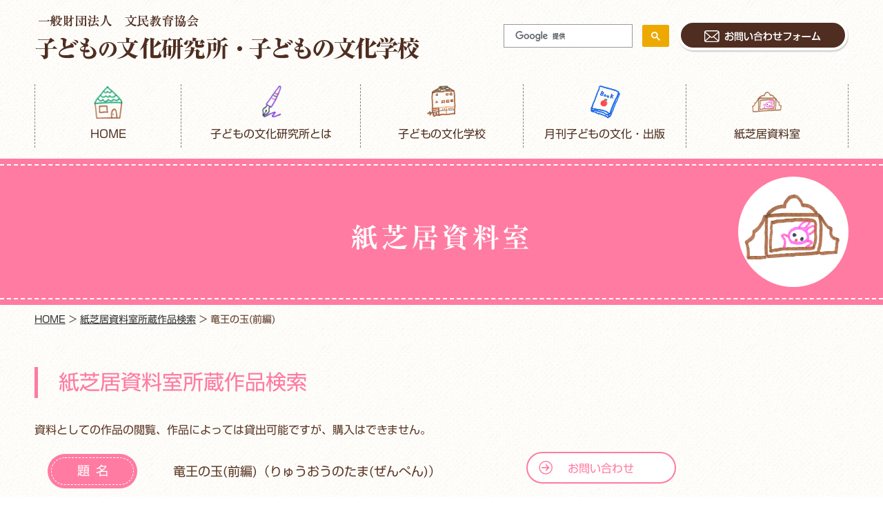

--- FILE ---
content_type: text/html; charset=UTF-8
request_url: https://kodomonobunnka.or.jp/kamishibai-work/%E7%AB%9C%E7%8E%8B%E3%81%AE%E7%8E%89%E5%89%8D%E7%B7%A8/
body_size: 8988
content:
<!DOCTYPE html>
<html lang="ja">
<head>
<!-- Global site tag (gtag.js) - Google Analytics -->
<script async src="https://www.googletagmanager.com/gtag/js?id=UA-119812844-1"></script>
<script>
  window.dataLayer = window.dataLayer || [];
  function gtag(){dataLayer.push(arguments);}
  gtag('js', new Date());

  gtag('config', 'UA-119812844-1');
</script>
<meta charset="utf-8">
<title>竜王の玉(前編) ｜ 一般財団法人　文民教育協会「子どもの文化研究所・子どもの文化学校」</title>
<meta name="description" content="一般財団法人　文民教育協会「子どもの文化研究所・子どもの文化学校」公式サイト 竜王の玉(前編) のページです ">
<meta name="keywords" content="子どもの文化,紙芝居,保育,研修,フォーラム,子どもの文化学校">
<meta name="viewport" content="width=device-width; initial-scale=1.0; maximum-scale=1.0; user-scalable=0;">

<meta http-equiv="X-UA-Compatible" content="IE=edge">
<meta name="format-detection" content="telephone=no">
<link rel="stylesheet" href="https://kodomonobunnka.or.jp/css/style.css">
<link rel="stylesheet" href="https://kodomonobunnka.or.jp/css/page.css"><!--[if lt IE 9]>
<script src="https://kodomonobunnka.or.jp/js/html5.js"></script>
<script src="https://kodomonobunnka.or.jp/js/respond.min.js"></script>
<![endif]-->
<meta name='robots' content='max-image-preview:large' />
	<style>img:is([sizes="auto" i], [sizes^="auto," i]) { contain-intrinsic-size: 3000px 1500px }</style>
	<link rel='dns-prefetch' href='//webfonts.xserver.jp' />
<link rel='dns-prefetch' href='//stats.wp.com' />
<link rel='preconnect' href='//i0.wp.com' />
<link rel='preconnect' href='//c0.wp.com' />
<script type="text/javascript">
/* <![CDATA[ */
window._wpemojiSettings = {"baseUrl":"https:\/\/s.w.org\/images\/core\/emoji\/15.0.3\/72x72\/","ext":".png","svgUrl":"https:\/\/s.w.org\/images\/core\/emoji\/15.0.3\/svg\/","svgExt":".svg","source":{"concatemoji":"https:\/\/kodomonobunnka.or.jp\/wp\/wp-includes\/js\/wp-emoji-release.min.js?ver=6.7.4"}};
/*! This file is auto-generated */
!function(i,n){var o,s,e;function c(e){try{var t={supportTests:e,timestamp:(new Date).valueOf()};sessionStorage.setItem(o,JSON.stringify(t))}catch(e){}}function p(e,t,n){e.clearRect(0,0,e.canvas.width,e.canvas.height),e.fillText(t,0,0);var t=new Uint32Array(e.getImageData(0,0,e.canvas.width,e.canvas.height).data),r=(e.clearRect(0,0,e.canvas.width,e.canvas.height),e.fillText(n,0,0),new Uint32Array(e.getImageData(0,0,e.canvas.width,e.canvas.height).data));return t.every(function(e,t){return e===r[t]})}function u(e,t,n){switch(t){case"flag":return n(e,"\ud83c\udff3\ufe0f\u200d\u26a7\ufe0f","\ud83c\udff3\ufe0f\u200b\u26a7\ufe0f")?!1:!n(e,"\ud83c\uddfa\ud83c\uddf3","\ud83c\uddfa\u200b\ud83c\uddf3")&&!n(e,"\ud83c\udff4\udb40\udc67\udb40\udc62\udb40\udc65\udb40\udc6e\udb40\udc67\udb40\udc7f","\ud83c\udff4\u200b\udb40\udc67\u200b\udb40\udc62\u200b\udb40\udc65\u200b\udb40\udc6e\u200b\udb40\udc67\u200b\udb40\udc7f");case"emoji":return!n(e,"\ud83d\udc26\u200d\u2b1b","\ud83d\udc26\u200b\u2b1b")}return!1}function f(e,t,n){var r="undefined"!=typeof WorkerGlobalScope&&self instanceof WorkerGlobalScope?new OffscreenCanvas(300,150):i.createElement("canvas"),a=r.getContext("2d",{willReadFrequently:!0}),o=(a.textBaseline="top",a.font="600 32px Arial",{});return e.forEach(function(e){o[e]=t(a,e,n)}),o}function t(e){var t=i.createElement("script");t.src=e,t.defer=!0,i.head.appendChild(t)}"undefined"!=typeof Promise&&(o="wpEmojiSettingsSupports",s=["flag","emoji"],n.supports={everything:!0,everythingExceptFlag:!0},e=new Promise(function(e){i.addEventListener("DOMContentLoaded",e,{once:!0})}),new Promise(function(t){var n=function(){try{var e=JSON.parse(sessionStorage.getItem(o));if("object"==typeof e&&"number"==typeof e.timestamp&&(new Date).valueOf()<e.timestamp+604800&&"object"==typeof e.supportTests)return e.supportTests}catch(e){}return null}();if(!n){if("undefined"!=typeof Worker&&"undefined"!=typeof OffscreenCanvas&&"undefined"!=typeof URL&&URL.createObjectURL&&"undefined"!=typeof Blob)try{var e="postMessage("+f.toString()+"("+[JSON.stringify(s),u.toString(),p.toString()].join(",")+"));",r=new Blob([e],{type:"text/javascript"}),a=new Worker(URL.createObjectURL(r),{name:"wpTestEmojiSupports"});return void(a.onmessage=function(e){c(n=e.data),a.terminate(),t(n)})}catch(e){}c(n=f(s,u,p))}t(n)}).then(function(e){for(var t in e)n.supports[t]=e[t],n.supports.everything=n.supports.everything&&n.supports[t],"flag"!==t&&(n.supports.everythingExceptFlag=n.supports.everythingExceptFlag&&n.supports[t]);n.supports.everythingExceptFlag=n.supports.everythingExceptFlag&&!n.supports.flag,n.DOMReady=!1,n.readyCallback=function(){n.DOMReady=!0}}).then(function(){return e}).then(function(){var e;n.supports.everything||(n.readyCallback(),(e=n.source||{}).concatemoji?t(e.concatemoji):e.wpemoji&&e.twemoji&&(t(e.twemoji),t(e.wpemoji)))}))}((window,document),window._wpemojiSettings);
/* ]]> */
</script>
<link rel='stylesheet' id='kamishibai_search-css' href='https://kodomonobunnka.or.jp/wp/wp-content/themes/kodomonobunka202008/kamishibai/css/kamishibai_search.css?ver=1640086301' type='text/css' media='all' />
<style id='wp-emoji-styles-inline-css' type='text/css'>

	img.wp-smiley, img.emoji {
		display: inline !important;
		border: none !important;
		box-shadow: none !important;
		height: 1em !important;
		width: 1em !important;
		margin: 0 0.07em !important;
		vertical-align: -0.1em !important;
		background: none !important;
		padding: 0 !important;
	}
</style>
<link rel='stylesheet' id='wp-block-library-css' href='https://c0.wp.com/c/6.7.4/wp-includes/css/dist/block-library/style.min.css' type='text/css' media='all' />
<link rel='stylesheet' id='mediaelement-css' href='https://c0.wp.com/c/6.7.4/wp-includes/js/mediaelement/mediaelementplayer-legacy.min.css' type='text/css' media='all' />
<link rel='stylesheet' id='wp-mediaelement-css' href='https://c0.wp.com/c/6.7.4/wp-includes/js/mediaelement/wp-mediaelement.min.css' type='text/css' media='all' />
<style id='jetpack-sharing-buttons-style-inline-css' type='text/css'>
.jetpack-sharing-buttons__services-list{display:flex;flex-direction:row;flex-wrap:wrap;gap:0;list-style-type:none;margin:5px;padding:0}.jetpack-sharing-buttons__services-list.has-small-icon-size{font-size:12px}.jetpack-sharing-buttons__services-list.has-normal-icon-size{font-size:16px}.jetpack-sharing-buttons__services-list.has-large-icon-size{font-size:24px}.jetpack-sharing-buttons__services-list.has-huge-icon-size{font-size:36px}@media print{.jetpack-sharing-buttons__services-list{display:none!important}}.editor-styles-wrapper .wp-block-jetpack-sharing-buttons{gap:0;padding-inline-start:0}ul.jetpack-sharing-buttons__services-list.has-background{padding:1.25em 2.375em}
</style>
<style id='classic-theme-styles-inline-css' type='text/css'>
/*! This file is auto-generated */
.wp-block-button__link{color:#fff;background-color:#32373c;border-radius:9999px;box-shadow:none;text-decoration:none;padding:calc(.667em + 2px) calc(1.333em + 2px);font-size:1.125em}.wp-block-file__button{background:#32373c;color:#fff;text-decoration:none}
</style>
<style id='global-styles-inline-css' type='text/css'>
:root{--wp--preset--aspect-ratio--square: 1;--wp--preset--aspect-ratio--4-3: 4/3;--wp--preset--aspect-ratio--3-4: 3/4;--wp--preset--aspect-ratio--3-2: 3/2;--wp--preset--aspect-ratio--2-3: 2/3;--wp--preset--aspect-ratio--16-9: 16/9;--wp--preset--aspect-ratio--9-16: 9/16;--wp--preset--color--black: #000000;--wp--preset--color--cyan-bluish-gray: #abb8c3;--wp--preset--color--white: #ffffff;--wp--preset--color--pale-pink: #f78da7;--wp--preset--color--vivid-red: #cf2e2e;--wp--preset--color--luminous-vivid-orange: #ff6900;--wp--preset--color--luminous-vivid-amber: #fcb900;--wp--preset--color--light-green-cyan: #7bdcb5;--wp--preset--color--vivid-green-cyan: #00d084;--wp--preset--color--pale-cyan-blue: #8ed1fc;--wp--preset--color--vivid-cyan-blue: #0693e3;--wp--preset--color--vivid-purple: #9b51e0;--wp--preset--gradient--vivid-cyan-blue-to-vivid-purple: linear-gradient(135deg,rgba(6,147,227,1) 0%,rgb(155,81,224) 100%);--wp--preset--gradient--light-green-cyan-to-vivid-green-cyan: linear-gradient(135deg,rgb(122,220,180) 0%,rgb(0,208,130) 100%);--wp--preset--gradient--luminous-vivid-amber-to-luminous-vivid-orange: linear-gradient(135deg,rgba(252,185,0,1) 0%,rgba(255,105,0,1) 100%);--wp--preset--gradient--luminous-vivid-orange-to-vivid-red: linear-gradient(135deg,rgba(255,105,0,1) 0%,rgb(207,46,46) 100%);--wp--preset--gradient--very-light-gray-to-cyan-bluish-gray: linear-gradient(135deg,rgb(238,238,238) 0%,rgb(169,184,195) 100%);--wp--preset--gradient--cool-to-warm-spectrum: linear-gradient(135deg,rgb(74,234,220) 0%,rgb(151,120,209) 20%,rgb(207,42,186) 40%,rgb(238,44,130) 60%,rgb(251,105,98) 80%,rgb(254,248,76) 100%);--wp--preset--gradient--blush-light-purple: linear-gradient(135deg,rgb(255,206,236) 0%,rgb(152,150,240) 100%);--wp--preset--gradient--blush-bordeaux: linear-gradient(135deg,rgb(254,205,165) 0%,rgb(254,45,45) 50%,rgb(107,0,62) 100%);--wp--preset--gradient--luminous-dusk: linear-gradient(135deg,rgb(255,203,112) 0%,rgb(199,81,192) 50%,rgb(65,88,208) 100%);--wp--preset--gradient--pale-ocean: linear-gradient(135deg,rgb(255,245,203) 0%,rgb(182,227,212) 50%,rgb(51,167,181) 100%);--wp--preset--gradient--electric-grass: linear-gradient(135deg,rgb(202,248,128) 0%,rgb(113,206,126) 100%);--wp--preset--gradient--midnight: linear-gradient(135deg,rgb(2,3,129) 0%,rgb(40,116,252) 100%);--wp--preset--font-size--small: 13px;--wp--preset--font-size--medium: 20px;--wp--preset--font-size--large: 36px;--wp--preset--font-size--x-large: 42px;--wp--preset--spacing--20: 0.44rem;--wp--preset--spacing--30: 0.67rem;--wp--preset--spacing--40: 1rem;--wp--preset--spacing--50: 1.5rem;--wp--preset--spacing--60: 2.25rem;--wp--preset--spacing--70: 3.38rem;--wp--preset--spacing--80: 5.06rem;--wp--preset--shadow--natural: 6px 6px 9px rgba(0, 0, 0, 0.2);--wp--preset--shadow--deep: 12px 12px 50px rgba(0, 0, 0, 0.4);--wp--preset--shadow--sharp: 6px 6px 0px rgba(0, 0, 0, 0.2);--wp--preset--shadow--outlined: 6px 6px 0px -3px rgba(255, 255, 255, 1), 6px 6px rgba(0, 0, 0, 1);--wp--preset--shadow--crisp: 6px 6px 0px rgba(0, 0, 0, 1);}:where(.is-layout-flex){gap: 0.5em;}:where(.is-layout-grid){gap: 0.5em;}body .is-layout-flex{display: flex;}.is-layout-flex{flex-wrap: wrap;align-items: center;}.is-layout-flex > :is(*, div){margin: 0;}body .is-layout-grid{display: grid;}.is-layout-grid > :is(*, div){margin: 0;}:where(.wp-block-columns.is-layout-flex){gap: 2em;}:where(.wp-block-columns.is-layout-grid){gap: 2em;}:where(.wp-block-post-template.is-layout-flex){gap: 1.25em;}:where(.wp-block-post-template.is-layout-grid){gap: 1.25em;}.has-black-color{color: var(--wp--preset--color--black) !important;}.has-cyan-bluish-gray-color{color: var(--wp--preset--color--cyan-bluish-gray) !important;}.has-white-color{color: var(--wp--preset--color--white) !important;}.has-pale-pink-color{color: var(--wp--preset--color--pale-pink) !important;}.has-vivid-red-color{color: var(--wp--preset--color--vivid-red) !important;}.has-luminous-vivid-orange-color{color: var(--wp--preset--color--luminous-vivid-orange) !important;}.has-luminous-vivid-amber-color{color: var(--wp--preset--color--luminous-vivid-amber) !important;}.has-light-green-cyan-color{color: var(--wp--preset--color--light-green-cyan) !important;}.has-vivid-green-cyan-color{color: var(--wp--preset--color--vivid-green-cyan) !important;}.has-pale-cyan-blue-color{color: var(--wp--preset--color--pale-cyan-blue) !important;}.has-vivid-cyan-blue-color{color: var(--wp--preset--color--vivid-cyan-blue) !important;}.has-vivid-purple-color{color: var(--wp--preset--color--vivid-purple) !important;}.has-black-background-color{background-color: var(--wp--preset--color--black) !important;}.has-cyan-bluish-gray-background-color{background-color: var(--wp--preset--color--cyan-bluish-gray) !important;}.has-white-background-color{background-color: var(--wp--preset--color--white) !important;}.has-pale-pink-background-color{background-color: var(--wp--preset--color--pale-pink) !important;}.has-vivid-red-background-color{background-color: var(--wp--preset--color--vivid-red) !important;}.has-luminous-vivid-orange-background-color{background-color: var(--wp--preset--color--luminous-vivid-orange) !important;}.has-luminous-vivid-amber-background-color{background-color: var(--wp--preset--color--luminous-vivid-amber) !important;}.has-light-green-cyan-background-color{background-color: var(--wp--preset--color--light-green-cyan) !important;}.has-vivid-green-cyan-background-color{background-color: var(--wp--preset--color--vivid-green-cyan) !important;}.has-pale-cyan-blue-background-color{background-color: var(--wp--preset--color--pale-cyan-blue) !important;}.has-vivid-cyan-blue-background-color{background-color: var(--wp--preset--color--vivid-cyan-blue) !important;}.has-vivid-purple-background-color{background-color: var(--wp--preset--color--vivid-purple) !important;}.has-black-border-color{border-color: var(--wp--preset--color--black) !important;}.has-cyan-bluish-gray-border-color{border-color: var(--wp--preset--color--cyan-bluish-gray) !important;}.has-white-border-color{border-color: var(--wp--preset--color--white) !important;}.has-pale-pink-border-color{border-color: var(--wp--preset--color--pale-pink) !important;}.has-vivid-red-border-color{border-color: var(--wp--preset--color--vivid-red) !important;}.has-luminous-vivid-orange-border-color{border-color: var(--wp--preset--color--luminous-vivid-orange) !important;}.has-luminous-vivid-amber-border-color{border-color: var(--wp--preset--color--luminous-vivid-amber) !important;}.has-light-green-cyan-border-color{border-color: var(--wp--preset--color--light-green-cyan) !important;}.has-vivid-green-cyan-border-color{border-color: var(--wp--preset--color--vivid-green-cyan) !important;}.has-pale-cyan-blue-border-color{border-color: var(--wp--preset--color--pale-cyan-blue) !important;}.has-vivid-cyan-blue-border-color{border-color: var(--wp--preset--color--vivid-cyan-blue) !important;}.has-vivid-purple-border-color{border-color: var(--wp--preset--color--vivid-purple) !important;}.has-vivid-cyan-blue-to-vivid-purple-gradient-background{background: var(--wp--preset--gradient--vivid-cyan-blue-to-vivid-purple) !important;}.has-light-green-cyan-to-vivid-green-cyan-gradient-background{background: var(--wp--preset--gradient--light-green-cyan-to-vivid-green-cyan) !important;}.has-luminous-vivid-amber-to-luminous-vivid-orange-gradient-background{background: var(--wp--preset--gradient--luminous-vivid-amber-to-luminous-vivid-orange) !important;}.has-luminous-vivid-orange-to-vivid-red-gradient-background{background: var(--wp--preset--gradient--luminous-vivid-orange-to-vivid-red) !important;}.has-very-light-gray-to-cyan-bluish-gray-gradient-background{background: var(--wp--preset--gradient--very-light-gray-to-cyan-bluish-gray) !important;}.has-cool-to-warm-spectrum-gradient-background{background: var(--wp--preset--gradient--cool-to-warm-spectrum) !important;}.has-blush-light-purple-gradient-background{background: var(--wp--preset--gradient--blush-light-purple) !important;}.has-blush-bordeaux-gradient-background{background: var(--wp--preset--gradient--blush-bordeaux) !important;}.has-luminous-dusk-gradient-background{background: var(--wp--preset--gradient--luminous-dusk) !important;}.has-pale-ocean-gradient-background{background: var(--wp--preset--gradient--pale-ocean) !important;}.has-electric-grass-gradient-background{background: var(--wp--preset--gradient--electric-grass) !important;}.has-midnight-gradient-background{background: var(--wp--preset--gradient--midnight) !important;}.has-small-font-size{font-size: var(--wp--preset--font-size--small) !important;}.has-medium-font-size{font-size: var(--wp--preset--font-size--medium) !important;}.has-large-font-size{font-size: var(--wp--preset--font-size--large) !important;}.has-x-large-font-size{font-size: var(--wp--preset--font-size--x-large) !important;}
:where(.wp-block-post-template.is-layout-flex){gap: 1.25em;}:where(.wp-block-post-template.is-layout-grid){gap: 1.25em;}
:where(.wp-block-columns.is-layout-flex){gap: 2em;}:where(.wp-block-columns.is-layout-grid){gap: 2em;}
:root :where(.wp-block-pullquote){font-size: 1.5em;line-height: 1.6;}
</style>
<link rel='stylesheet' id='cf7cf-style-css' href='https://kodomonobunnka.or.jp/wp/wp-content/plugins/cf7-conditional-fields/style.css?ver=2.6.6' type='text/css' media='all' />
<script type="text/javascript" src="https://c0.wp.com/c/6.7.4/wp-includes/js/jquery/jquery.min.js" id="jquery-core-js"></script>
<script type="text/javascript" src="https://c0.wp.com/c/6.7.4/wp-includes/js/jquery/jquery-migrate.min.js" id="jquery-migrate-js"></script>
<script type="text/javascript" src="//webfonts.xserver.jp/js/xserverv3.js?fadein=0&amp;ver=2.0.8" id="typesquare_std-js"></script>
<link rel="https://api.w.org/" href="https://kodomonobunnka.or.jp/wp-json/" /><link rel="alternate" title="oEmbed (JSON)" type="application/json+oembed" href="https://kodomonobunnka.or.jp/wp-json/oembed/1.0/embed?url=https%3A%2F%2Fkodomonobunnka.or.jp%2Fkamishibai-work%2F%25e7%25ab%259c%25e7%258e%258b%25e3%2581%25ae%25e7%258e%2589%25e5%2589%258d%25e7%25b7%25a8%2F" />
<link rel="alternate" title="oEmbed (XML)" type="text/xml+oembed" href="https://kodomonobunnka.or.jp/wp-json/oembed/1.0/embed?url=https%3A%2F%2Fkodomonobunnka.or.jp%2Fkamishibai-work%2F%25e7%25ab%259c%25e7%258e%258b%25e3%2581%25ae%25e7%258e%2589%25e5%2589%258d%25e7%25b7%25a8%2F&#038;format=xml" />
<script type="text/javascript">
	window._se_plugin_version = '8.1.9';
</script>
	<style>img#wpstats{display:none}</style>
		
<!-- Jetpack Open Graph Tags -->
<meta property="og:type" content="article" />
<meta property="og:title" content="竜王の玉(前編)" />
<meta property="og:url" content="https://kodomonobunnka.or.jp/kamishibai-work/%e7%ab%9c%e7%8e%8b%e3%81%ae%e7%8e%89%e5%89%8d%e7%b7%a8/" />
<meta property="og:description" content="昔、どうじ丸とお父さんが二人で暮らしていた。ある日、子ども達がいじめていたカメを助ける、そして、カメが竜宮城へ&hellip;" />
<meta property="article:published_time" content="2021-12-21T10:44:45+00:00" />
<meta property="article:modified_time" content="2021-12-21T10:44:45+00:00" />
<meta property="og:site_name" content="一般財団法人　文民教育協会「子どもの文化研究所・子どもの文化学校」" />
<meta property="og:image" content="https://s0.wp.com/i/blank.jpg" />
<meta property="og:image:width" content="200" />
<meta property="og:image:height" content="200" />
<meta property="og:image:alt" content="" />
<meta property="og:locale" content="ja_JP" />
<meta name="twitter:text:title" content="竜王の玉(前編)" />
<meta name="twitter:card" content="summary" />

<!-- End Jetpack Open Graph Tags -->
</head>
<body id="top">
<div id="wrapper">


<!-- ここからヘッダー -->
<header id="header">
<div class="headerbox clearfix">

<div class="headerbox_l">
<h1><a href="https://kodomonobunnka.or.jp/"><img src="https://kodomonobunnka.or.jp/images/img_logo.png" alt="一般財団法人　文民教育協会「子どもの文化研究所・子どもの文化学校」"></a></h1>
</div><!--ここまでheaderbox_l-->

<div class="headerbox_r">
<div id="h_search"><div class="searcharea_b">
<script async src="https://cse.google.com/cse.js?cx=003605260260741918293:3sismoqkdps"></script>
<div class="gcse-searchbox-only"></div>
</div></div>
<ul>
<li><a href="https://kodomonobunnka.or.jp/contact/"><img src="https://kodomonobunnka.or.jp/images/img_h_contact.png" alt="お問い合わせフォーム"/></a></li>
</ul>
</div><!-- ここまでheaderbox_rbot_r -->

</div><!--ここまでheaderbox-->
</header><!--ここまでheader-->

<!--ここからメニュー-->
<div class="menu">
<nav class="menubox clearfix">
<ul class="hnav">

<li class="li_home"><a href="https://kodomonobunnka.or.jp/">HOME</a></li>
<li class="li_kenkyusho"><a href="javascript:void(0);">子どもの文化研究所とは</a>
<ul class="ullong">
<li><a href="https://kodomonobunnka.or.jp/kenkyusho/">子どもの文化研究所とは</a></li>
<li><a href="https://kodomonobunnka.or.jp/information/">Information</a></li>
 <li><a href="https://kodomonobunnka.or.jp/kenkyusho_cat/%e3%82%a4%e3%83%99%e3%83%b3%e3%83%88%e3%83%bb%e3%83%95%e3%82%a9%e3%83%bc%e3%83%a9%e3%83%a0/">イベント・フォーラム</a></li>
<li><a href="https://kodomonobunnka.or.jp/kenkyusho_cat/info/">会場貸し出しのご案内</a></li>
<li><a href="https://kodomonobunnka.or.jp/kenkyusho_cat/%e5%ad%90%e3%81%a9%e3%82%82%e3%81%ae%e6%96%87%e5%8c%96%e7%a0%94%e7%a9%b6%e6%89%80%e3%81%a8%e3%81%af/">子どもの文化研究所とは</a></li>
</ul>
</li>
<li class="li_school"><a href="javascript:void(0)">子どもの文化学校</a>
<ul>
<li><a href="https://kodomonobunnka.or.jp/school/">全教室一覧</a></li>
<li><a href="https://kodomonobunnka.or.jp/school/calendar/">カレンダー</a></li>
<li><a href="https://www.canva.com/design/DAF9gXyIvAg/zCZFojDxj3A48di-R68cVg/view?utm_content=DAF9gXyIvAg&utm_campaign=designshare&utm_medium=link&utm_source=editor" target="_blank">電子リーフレット</a></li>
<li><a href="https://kodomonobunnka.or.jp/payment/">入金方法</a></li>
<li><a href="https://kodomonobunnka.or.jp/seminar_cat/summer2025">セミナー</a></li>
<!--<li><a href="https://www.kodomonobunnka.or.jp/career/spring-seminar/" target="_blank">セミナー</a></li>
<li><a href="https://www.kodomonobunnka.or.jp/career/" target="_blank">キャリアアップ研修</a></li>-->
<li><a href="https://kodomonobunnka.or.jp/career-up_cat/2025">キャリアアップ研修</a></li>
</ul>
</li>
<li class="li_book"><a href="https://kodomonobunnka.or.jp/book/">月刊子どもの文化・出版</a>
<ul>
<li><a href="https://kodomonobunnka.or.jp/book_cat/magazine/">月刊子どもの文化・研究子どもの文化</a></li>
<li><a href="https://kodomonobunnka.or.jp/book/46/">購読方法</a></li>
<li><a href="https://kodomonobunnka.or.jp/book/47/">注文フォーム</a></li>
<li><a href="https://kodomonobunnka.or.jp/book_cat/others/">その他出版物</a></li>
</ul>
</li>
<li class="li_kamishibai"><a href="https://kodomonobunnka.or.jp/kamishibai/">紙芝居資料室</a>
<ul>
<li><a href="https://kodomonobunnka.or.jp/kamishibai/">紙芝居資料室とは</a></li>
<li><a href="https://kodomonobunnka.or.jp/kamishibai-search/">紙芝居資料室所蔵作品検索</a></li>
<li><a href="https://kodomonobunnka.or.jp/kamishibai/#award">紙芝居三賞（五山賞・右手賞・堀尾賞）</a></li>
<li><a href="https://kodomonobunnka.or.jp/kamishibai-books/">紙芝居関連書籍</a></li>
</ul>
</li>

</ul></nav></div><!--ここまでメニュー-->

<!-- ここからスマホメニュー -->

<div class="sp_menu"><a id="open-spmenu" href="#">MENU</a></div>
	
<div class="spmenu">
<ul class="spnav">
<li class="li_home"><a href="https://kodomonobunnka.or.jp/">HOME</a></li>
<li class="li_kenkyusho"><a id="open-spproductnav" href="javascript:void(0);">子どもの文化研究所とは</a>
<ul id="spproductnav">
<li><a href="https://kodomonobunnka.or.jp/kenkyusho/">子どもの文化研究所とは</a>
<li><a href="https://kodomonobunnka.or.jp/information/">Information</a></li>
        <li><a href="https://kodomonobunnka.or.jp/kenkyusho_cat/%e3%82%a4%e3%83%99%e3%83%b3%e3%83%88%e3%83%bb%e3%83%95%e3%82%a9%e3%83%bc%e3%83%a9%e3%83%a0/">イベント・フォーラム</a></li>
	    <li><a href="https://kodomonobunnka.or.jp/kenkyusho_cat/info/">会場貸し出しのご案内</a></li>
	    <li><a href="https://kodomonobunnka.or.jp/kenkyusho_cat/%e5%ad%90%e3%81%a9%e3%82%82%e3%81%ae%e6%96%87%e5%8c%96%e7%a0%94%e7%a9%b6%e6%89%80%e3%81%a8%e3%81%af/">子どもの文化研究所とは</a></li>
	</ul>
</li>
<li class="li_school"><a id="open-spproductnav2" href="javascript:void(0);">子どもの文化学校</a>
<ul id="spproductnav2">
<li><a href="https://kodomonobunnka.or.jp/school/">全教室一覧</a></li>
<li><a href="https://kodomonobunnka.or.jp/school/calendar/">カレンダー</a></li>
<li><a href="https://heyzine.com/flip-book/0549b926b0.html" target="_blank">電子リーフレット</a></li>
<li><a href="https://kodomonobunnka.or.jp/payment/">入金方法</a></li>
<li><a href="https://kodomonobunnka.or.jp/seminar_cat/summer2025">セミナー</a></li>
<!--<li><a href="https://www.kodomonobunnka.or.jp/career/spring-seminar/" target="_blank">セミナー</a></li>
<li><a href="https://www.kodomonobunnka.or.jp/career/" target="_blank">キャリアアップ研修</a></li>-->
<li><a href="https://kodomonobunnka.or.jp/career-up_cat/2025">キャリアアップ研修</a></li>
</ul>
</li>
<li class="li_book"><a id="open-spproductnav3" href="javascript:void(0);">月刊子どもの文化・出版とは</a>
<ul id="spproductnav3">
<li><a href="https://kodomonobunnka.or.jp/book_cat/magazine/">月刊子どもの文化・研究子どもの文化</a></li>
<li><a href="https://kodomonobunnka.or.jp/book/46/">購読方法</a></li>
<li><a href="https://kodomonobunnka.or.jp/book/47/">注文フォーム</a></li>
<li><a href="https://kodomonobunnka.or.jp/book_cat/others/">その他出版物</a></li>
</ul>
</li>
<li class="li_kamishibai"><a id="open-spproductnav4" href="javascript:void(0);">紙芝居資料室</a>
<ul id="spproductnav4">
<li><a href="https://kodomonobunnka.or.jp/kamishibai/">紙芝居資料室とは</a></li>
<li><a href="https://kodomonobunnka.or.jp/kamishibai-search/">紙芝居資料室所蔵作品検索</a></li>
<li><a href="https://kodomonobunnka.or.jp/kamishibai/#award">紙芝居三賞（五山賞・右手賞・堀尾賞）</a></li>
<li><a href="https://kodomonobunnka.or.jp/kamishibai-books/">紙芝居関連書籍</a></li>
</ul>
</li>
<li class="li_contact"><a href="https://kodomonobunnka.or.jp/contact/">お問い合わせ</a></li>
	  
</ul>

<div id="sp_search">
<div class="searcharea_b">
<script async src="https://cse.google.com/cse.js?cx=003605260260741918293:3sismoqkdps"></script>
<div class="gcse-searchbox-only"></div>
</div></div>
</div>



<!--ここからぱんくず-->
<div id="pan" class="kamishibai">
<div class="panbox">
<div class="pantitle"><h2>紙芝居資料室</h2></div>
</div>
</div>

<div class="panp">
<!-- Breadcrumb NavXT 7.4.1 -->
<span property="itemListElement" typeof="ListItem"><a property="item" typeof="WebPage" title="Go to 一般財団法人　文民教育協会「子どもの文化研究所・子どもの文化学校」." href="https://kodomonobunnka.or.jp" class="home"><span property="name">HOME</span></a></span> &gt; <span property="itemListElement" typeof="ListItem"><a property="item" typeof="WebPage" title="紙芝居資料室所蔵作品検索へ移動する" href="https://kodomonobunnka.or.jp/kamishibai-search/" class="" ><span property="name">紙芝居資料室所蔵作品検索</span></a><meta property="position" content="2"></span> &gt; <span property="itemListElement" typeof="ListItem"><span property="name" class="post post-kamishibai-work current-item">竜王の玉(前編)</span><meta property="url" content="https://kodomonobunnka.or.jp/kamishibai-work/%e7%ab%9c%e7%8e%8b%e3%81%ae%e7%8e%89%e5%89%8d%e7%b7%a8/"><meta property="position" content="3"></span></div>

<!-- ここからコンテンツ -->
<div id="contents">

<article>
<div class="main">
<div class="mainbox kamishibaibox">
<h3>紙芝居資料室所蔵作品検索</h3>
<dt>資料としての作品の閲覧、作品によっては貸出可能ですが、購入はできません。</dt>
<div id="kamishibai_search_ditailbox">

<div class="kamishibai_search_ditailbox_r">
<div class="kamishibai_search_photo"></div>
<ul>
<li><a href="https://kodomonobunnka.or.jp/contact/">お問い合わせ</a></li>
</ul>
</div>

<div class="kamishibai_search_ditailbox_l">
<dl class="dl_ksd">
<dt><span>題名</span></dt>
<dd>竜王の玉(前編)（りゅうおうのたま(ぜんぺん)）</dd>
</dl>
<dl class="dl_ksd">
<dt><span>脚本</span></dt>
<dd><a href="https://kodomonobunnka.or.jp/kamishibai-search/?author_in=288">松谷みよ子（まつたにみよこ）</a>
</dd>
</dl>
<dl class="dl_ksd">
<dt><span>絵</span></dt>
<dd><a href="https://kodomonobunnka.or.jp/kamishibai-search/?author_in=429">藤田勝治（ふじたかつじ）</a>
</dd>
</dl>
<dl class="dl_ksd">
<dt><span>出版者</span></dt>
<dd>童心社</dd>
</dl>
<dl class="dl_ksd">
<dt><span>発行日</span></dt>
<dd>1998年(平成10年)8月25日</dd>
</dl>
<dl class="dl_ksd">
<dt><span>枚数</span></dt>
<dd>12枚</dd>
</dl>
<dl class="dl_ksd">
<dt><span>分類</span></dt>
<dd><a href="https://kodomonobunnka.or.jp/kamishibai-search/?classification=270">民話・昔話</a>
</dd>
</dl>
<dl class="dl_ksd">
<dt><span>備考</span></dt>
<dd>
シリーズ「松谷みよ子民話珠玉選第2集」<br></dd>
</dl>
<dl class="dl_ksd2">
<dt><span>あらすじ</span></dt>
<dd><p>昔、どうじ丸とお父さんが二人で暮らしていた。ある日、子ども達がいじめていたカメを助ける、そして、カメが竜宮城へつれていく。</p>
</dd>
</dl>
</div>

</div><!--kamishibai_search_ditailbox end-->


</div>
</div>
</article>

</div><!-- contents end -->
<div id="ptop"><a href="#top"><img src="https://kodomonobunnka.or.jp/images/icon_top.svg" alt="page top"/></a></div>
</div>
<!-- wrapper end -->

<!-- ここからフッター -->
<footer id="footer">

<div class="footerbox">
<div class="footerbox_l">
<h4><a href="https://kodomonobunnka.or.jp"><img src="https://kodomonobunnka.or.jp/images/img_logo.png" alt="一般財団法人　文民教育協会「子どもの文化研究所・子どもの文化学校」"></a></h4>
<p>〒171-0031　東京都豊島区目白3-2-9<br>
TEL　<span class="tel-link">03-3951-0151</span><br>
FAX　03-3951-0152</p>
</div>

<div class="footerbox_r">
<ul>
<li><a href="https://kodomonobunnka.or.jp/">HOME</a></li>
<li><a href="https://kodomonobunnka.or.jp/access/">アクセス</a></li>
<li><a href="https://kodomonobunnka.or.jp/privacy/">プライバシーポリシー</a></li>
<li><a href="https://kodomonobunnka.or.jp/sitemap/">サイトマップ</a></li>
</ul>
</div><!--ここまでfooterbox_r-->
</div><!--ここまでfooterbox-->

<div class="copyright">
<p>&copy; 子どもの文化研究所</p>
</div><!--ここまでコピーライト-->

</footer><!--ここまでフッター-->

<script src="https://ajax.googleapis.com/ajax/libs/jquery/1.12.4/jquery.min.js"></script>
<script>var ajax_url = 'https://kodomonobunnka.or.jp/wp/wp-admin/admin-ajax.php'; var plugin_url = 'https://kodomonobunnka.or.jp/wp/wp-content/plugins/Mod';</script><script type="text/javascript" src="https://c0.wp.com/c/6.7.4/wp-includes/js/dist/hooks.min.js" id="wp-hooks-js"></script>
<script type="text/javascript" src="https://c0.wp.com/c/6.7.4/wp-includes/js/dist/i18n.min.js" id="wp-i18n-js"></script>
<script type="text/javascript" id="wp-i18n-js-after">
/* <![CDATA[ */
wp.i18n.setLocaleData( { 'text direction\u0004ltr': [ 'ltr' ] } );
wp.i18n.setLocaleData( { 'text direction\u0004ltr': [ 'ltr' ] } );
/* ]]> */
</script>
<script type="text/javascript" src="https://kodomonobunnka.or.jp/wp/wp-content/plugins/contact-form-7/includes/swv/js/index.js?ver=6.1.3" id="swv-js"></script>
<script type="text/javascript" id="contact-form-7-js-translations">
/* <![CDATA[ */
( function( domain, translations ) {
	var localeData = translations.locale_data[ domain ] || translations.locale_data.messages;
	localeData[""].domain = domain;
	wp.i18n.setLocaleData( localeData, domain );
} )( "contact-form-7", {"translation-revision-date":"2025-10-29 09:23:50+0000","generator":"GlotPress\/4.0.3","domain":"messages","locale_data":{"messages":{"":{"domain":"messages","plural-forms":"nplurals=1; plural=0;","lang":"ja_JP"},"This contact form is placed in the wrong place.":["\u3053\u306e\u30b3\u30f3\u30bf\u30af\u30c8\u30d5\u30a9\u30fc\u30e0\u306f\u9593\u9055\u3063\u305f\u4f4d\u7f6e\u306b\u7f6e\u304b\u308c\u3066\u3044\u307e\u3059\u3002"],"Error:":["\u30a8\u30e9\u30fc:"]}},"comment":{"reference":"includes\/js\/index.js"}} );
/* ]]> */
</script>
<script type="text/javascript" src="https://kodomonobunnka.or.jp/wp/wp-content/plugins/contact-form-7/includes/js/index.js?ver=6.1.3" id="contact-form-7-js"></script>
<script type="text/javascript" id="wpcf7cf-scripts-js-extra">
/* <![CDATA[ */
var wpcf7cf_global_settings = {"ajaxurl":"https:\/\/kodomonobunnka.or.jp\/wp\/wp-admin\/admin-ajax.php"};
/* ]]> */
</script>
<script type="text/javascript" src="https://kodomonobunnka.or.jp/wp/wp-content/plugins/cf7-conditional-fields/js/scripts.js?ver=2.6.6" id="wpcf7cf-scripts-js"></script>
<script type="text/javascript" id="jetpack-stats-js-before">
/* <![CDATA[ */
_stq = window._stq || [];
_stq.push([ "view", JSON.parse("{\"v\":\"ext\",\"blog\":\"165337910\",\"post\":\"24710\",\"tz\":\"9\",\"srv\":\"kodomonobunnka.or.jp\",\"j\":\"1:15.2\"}") ]);
_stq.push([ "clickTrackerInit", "165337910", "24710" ]);
/* ]]> */
</script>
<script type="text/javascript" src="https://stats.wp.com/e-202550.js" id="jetpack-stats-js" defer="defer" data-wp-strategy="defer"></script>

<script type="text/javascript" src="https://kodomonobunnka.or.jp/js/other.js"></script>
</body>
</html>


--- FILE ---
content_type: text/css
request_url: https://kodomonobunnka.or.jp/css/style.css
body_size: 5566
content:
@charset "utf-8";

/*! normalize.css v3.0.0 | MIT License | git.io/normalize */

/**
 * 1. Set default font family to sans-serif.
 * 2. Prevent iOS text size adjust after orientation change, without disabling
 *    user zoom.
 */

html {
  font-family: sans-serif; /* 1 */
  -ms-text-size-adjust: 100%; /* 2 */
  -webkit-text-size-adjust: 100%; /* 2 */
}

/**
 * Remove default margin.
 */

body {
  margin: 0;
}

/* HTML5 display definitions
   ========================================================================== */

/**
 * Correct `block` display not defined in IE 8/9.
 */

article,
aside,
details,
figcaption,
figure,
footer,
header,
hgroup,
main,
nav,
section,
summary {
  display: block;
}

/**
 * 1. Correct `inline-block` display not defined in IE 8/9.
 * 2. Normalize vertical alignment of `progress` in Chrome, Firefox, and Opera.
 */

audio,
canvas,
progress,
video {
  display: inline-block; /* 1 */
  vertical-align: baseline; /* 2 */
}

/**
 * Prevent modern browsers from displaying `audio` without controls.
 * Remove excess height in iOS 5 devices.
 */

audio:not([controls]) {
  display: none;
  height: 0;
}

/**
 * Address `[hidden]` styling not present in IE 8/9.
 * Hide the `template` element in IE, Safari, and Firefox < 22.
 */

[hidden],
template {
  display: none;
}

/* Links
   ========================================================================== */

/**
 * Remove the gray background color from active links in IE 10.
 */

a {
  background: transparent;
}

/**
 * Improve readability when focused and also mouse hovered in all browsers.
 */

a:active,
a:hover {
  outline: 0;
}

/* Text-level semantics
   ========================================================================== */

/**
 * Address styling not present in IE 8/9, Safari 5, and Chrome.
 */

abbr[title] {
  border-bottom: 1px dotted;
}

/**
 * Address style set to `bolder` in Firefox 4+, Safari 5, and Chrome.
 */

b,
strong {
  font-weight: bold;
}

/**
 * Address styling not present in Safari 5 and Chrome.
 */

dfn {
  font-style: italic;
}

/**
 * Address variable `h1` font-size and margin within `section` and `article`
 * contexts in Firefox 4+, Safari 5, and Chrome.
 */

h1 {
  font-size: 2em;
  margin: 0.67em 0;
}

/**
 * Address styling not present in IE 8/9.
 */

mark {
  background: #ff0;
  color: #000;
}

/**
 * Address inconsistent and variable font size in all browsers.
 */

small {
  font-size: 80%;
}

/**
 * Prevent `sub` and `sup` affecting `line-height` in all browsers.
 */

sub,
sup {
  font-size: 75%;
  line-height: 0;
  position: relative;
  vertical-align: baseline;
}

sup {
  top: -0.5em;
}

sub {
  bottom: -0.25em;
}

/* Embedded content
   ========================================================================== */

/**
 * Remove border when inside `a` element in IE 8/9.
 */

img {
  border: 0;
}

/**
 * Correct overflow displayed oddly in IE 9.
 */

svg:not(:root) {
  overflow: hidden;
}

/* Grouping content
   ========================================================================== */

/**
 * Address margin not present in IE 8/9 and Safari 5.
 */

figure {
  margin: 1em 40px;
}

/**
 * Address differences between Firefox and other browsers.
 */

hr {
  -moz-box-sizing: content-box;
  box-sizing: content-box;
  height: 0;
}

/**
 * Contain overflow in all browsers.
 */

pre {
  overflow: auto;
}

/**
 * Address odd `em`-unit font size rendering in all browsers.
 */

code,
kbd,
pre,
samp {
  font-family: monospace, monospace;
  font-size: 1em;
}

/* Forms
   ========================================================================== */

/**
 * Known limitation: by default, Chrome and Safari on OS X allow very limited
 * styling of `select`, unless a `border` property is set.
 */

/**
 * 1. Correct color not being inherited.
 *    Known issue: affects color of disabled elements.
 * 2. Correct font properties not being inherited.
 * 3. Address margins set differently in Firefox 4+, Safari 5, and Chrome.
 */

button,
input,
optgroup,
select,
textarea {
  color: inherit; /* 1 */
  font: inherit; /* 2 */
  margin: 0; /* 3 */
}

/**
 * Address `overflow` set to `hidden` in IE 8/9/10.
 */

button {
  overflow: visible;
}

/**
 * Address inconsistent `text-transform` inheritance for `button` and `select`.
 * All other form control elements do not inherit `text-transform` values.
 * Correct `button` style inheritance in Firefox, IE 8+, and Opera
 * Correct `select` style inheritance in Firefox.
 */

button,
select {
  text-transform: none;
}

/**
 * 1. Avoid the WebKit bug in Android 4.0.* where (2) destroys native `audio`
 *    and `video` controls.
 * 2. Correct inability to style clickable `input` types in iOS.
 * 3. Improve usability and consistency of cursor style between image-type
 *    `input` and others.
 */

button,
html input[type="button"], /* 1 */
input[type="reset"],
input[type="submit"] {
  -webkit-appearance: button; /* 2 */
  cursor: pointer; /* 3 */
}

/**
 * Re-set default cursor for disabled elements.
 */

button[disabled],
html input[disabled] {
  cursor: default;
}

/**
 * Remove inner padding and border in Firefox 4+.
 */

button::-moz-focus-inner,
input::-moz-focus-inner {
  border: 0;
  padding: 0;
}

/**
 * Address Firefox 4+ setting `line-height` on `input` using `!important` in
 * the UA stylesheet.
 */

input {
  line-height: normal;
}

/**
 * It's recommended that you don't attempt to style these elements.
 * Firefox's implementation doesn't respect box-sizing, padding, or width.
 *
 * 1. Address box sizing set to `content-box` in IE 8/9/10.
 * 2. Remove excess padding in IE 8/9/10.
 */

input[type="checkbox"],
input[type="radio"] {
  box-sizing: border-box; /* 1 */
  padding: 0; /* 2 */
}

/**
 * Fix the cursor style for Chrome's increment/decrement buttons. For certain
 * `font-size` values of the `input`, it causes the cursor style of the
 * decrement button to change from `default` to `text`.
 */

input[type="number"]::-webkit-inner-spin-button,
input[type="number"]::-webkit-outer-spin-button {
  height: auto;
}

/**
 * 1. Address `appearance` set to `searchfield` in Safari 5 and Chrome.
 * 2. Address `box-sizing` set to `border-box` in Safari 5 and Chrome
 *    (include `-moz` to future-proof).
 */

input[type="search"] {
  -webkit-appearance: textfield; /* 1 */
  -moz-box-sizing: content-box;
  -webkit-box-sizing: content-box; /* 2 */
  box-sizing: content-box;
}

/**
 * Remove inner padding and search cancel button in Safari and Chrome on OS X.
 * Safari (but not Chrome) clips the cancel button when the search input has
 * padding (and `textfield` appearance).
 */

input[type="search"]::-webkit-search-cancel-button,
input[type="search"]::-webkit-search-decoration {
  -webkit-appearance: none;
}

/**
 * Define consistent border, margin, and padding.
 */

fieldset {
  border: 1px solid #c0c0c0;
  margin: 0 2px;
  padding: 0.35em 0.625em 0.75em;
}

/**
 * 1. Correct `color` not being inherited in IE 8/9.
 * 2. Remove padding so people aren't caught out if they zero out fieldsets.
 */

legend {
  border: 0; /* 1 */
  padding: 0; /* 2 */
}

/**
 * Remove default vertical scrollbar in IE 8/9.
 */

textarea {
  overflow: auto;
}

/**
 * Don't inherit the `font-weight` (applied by a rule above).
 * NOTE: the default cannot safely be changed in Chrome and Safari on OS X.
 */

optgroup {
  font-weight: bold;
}

/* Tables
   ========================================================================== */

/**
 * Remove most spacing between table cells.
 */

table {
  border-collapse: collapse;
  border-spacing: 0;
}

h1,h2,h3,h4,h5.h6 {
margin:0;
padding:0;
}

p {
margin:0 0 1em 0;
}

td,
th {
margin:0;
padding:0;
}

dl,dd,dt {
margin:0;
padding:0;
}

ul,li {
list-style-type:none;
margin:0;
padding:0;
}

a {
color:#4f2e21;
}

a:hover {
color:#666;
text-decoration:none;
}

a:hover img {
  opacity: 0.5;
  filter: alpha(opacity=50);
  -ms-filter: "alpha(opacity=50)";
}

.clear {clear:both;}

.clearfix:after {
content:".";
display:block;
height:0;
clear: both;
visibility:hidden;
}

.clearfix {display:inline-block;}

/* Hides from IE-mac ￥*/
* html .clearfix {height:1%; }
.clearfix {display:block;}
/* End hide from IE-mac */


* {
-webkit-box-sizing: border-box;
-moz-box-sizing: border-box;
-o-box-sizing: border-box;
-ms-box-sizing: border-box;
box-sizing: border-box;
}


/* ここから共通の設定
   ========================================================================== */

html {
height: 100%;
}

body {
font-family: "新ゴ R" , "ヒラギノ角ゴ Pro W3", "Hiragino Kaku Gothic Pro", "メイリオ", Meiryo, Osaka, "ＭＳ Ｐゴシック", "MS PGothic", sans-serif;
color: #5d3826;
font-size:16px;
line-height:2.0;
letter-spacing:-0.001em;
-webkit-text-size-adjust: 100%;
text-align:center;
height: 100%;
background-image:url(../images/bg.png);
}

.font {
font-family: "リュウミン B-KL" , "游明朝", YuMincho, "ヒラギノ明朝 ProN W3", "Hiragino Mincho ProN", "ＭＳ Ｐ明朝", "ＭＳ 明朝", serif;}

img {
max-width:100%;
height:auto;
}

.ie8 img {
width:auto;
}

#bg {
width:100%;
position: relative;
overflow:hidden;
}

#wrapper {
position: relative;
}


/* ヘッダー
------------------------------------------------------------- */

#header {
}

.headerbox {
width:1180px;
margin: 1em auto 1.6em auto;
padding: 0;
}

.headerbox_l {
width:50%;
float:left;
text-align: left;
}

.headerbox_l h1 {
font-size:12px;
}

.headerbox_l h1 img {
vertical-align:bottom;
}

.headerbox_r {
width: 500px;
float: right;
overflow:hidden;
}

#h_search {
float:left;
width: 240px;
padding: 1.2em 0 0 0;
}

#h_search div.cse .gsc-search-button-v2, .gsc-search-button-v2 {
padding: 6px 12px!important;
}

@media screen and (max-width: 768px) {
	body {
	font-size: 15px;
	}
	.headerbox {
	width: 96% ;
	margin: 0 auto;
	padding: 0.6em 0;
	}
	.headerbox_l {
	width: 100%;
	}
	.headerbox_r {
	display:none;
	}
}


.headerbox_r ul {
width: 260px;
float: right;
padding:  0.8em;
}

.headerbox_r li {
display: inline-block;
font-size: 15px;
font-weight: 700;
}

.headerbox_r ul li a {
display:block;
width: 246px;
height: 44px;
padding: 0.6em 1em 0.5em 1em;
background-color: #4f2e21;
border: 4px solid #FFF;
border-radius: 23px;
box-shadow: 1px 2px 2px #CCC;
transition: 0.8s;
}

.headerbox_r ul li a:hover {
background-color: #EEA901;
}



/* ここからメニュー
-----------------------------------------------*/
.menu {
}

.menubox {
width: 1180px;
margin:0 auto 1em auto;
position:relative;
z-index:500;
}


.menubox ul {
padding:0;
font-size:0;
}

.hnav {
width:1180px;
margin: 0 auto;
padding: 0;
display: -webkit-flex;
display: flex;
-webkit-flex-wrap: wrap;
flex-wrap: wrap;
}

.hnav li {
list-style: none;
}

.menubox ul li.li_home {
width: 18%;
float: left;
font-size: 16px;
border-left:1px dashed #808080;
background-image: url(../images/icon_home.svg);
background-position: center top;
background-repeat: no-repeat;
background-size: 50px;
}

.menubox ul li.li_kenkyusho {
width: 22%;
float: left;
font-size: 16px;
border-left:1px dashed #808080;
background-image: url(../images/icon_kenkyusho.svg);
background-position: center top;
background-repeat: no-repeat;
background-size: 50px;
}

.menubox ul li.li_school {
width: 20%;
float: left;
font-size: 16px;
border-left:1px dashed #808080;
background-image: url(../images/icon_school.svg);
background-position: center top;
background-repeat: no-repeat;
background-size: 50px;
}

.menubox ul li.li_book {
width: 20%;
float: left;
font-size: 16px;
border-left:1px dashed #808080;
background-image: url(../images/icon_book.svg);
background-position: center top;
background-repeat: no-repeat;
background-size: 50px;
}

.menubox ul li.li_kamishibai {
width: 20%;
float: left;
font-size: 16px;
border-left:1px dashed #808080;
border-right:1px dashed #808080;
background-image: url(../images/icon_kamishibai.svg);
background-position: center top;
background-repeat: no-repeat;
background-size: 50px;
}


.hnav li a {
display: block;
/*width:196.6px;
height:70px;
text-align: center;*/
color:#4f2e21;
font-weight:bold;
padding: 56px 0 0.3em 0 ;
text-decoration: none;
transition: 0.4s;
box-sizing: border-box;
}

.hnav > li:hover > a {/*layer-1*/
color : #f8c758;
}

.menubox ul li.li_kenkyusho:hover > a {color : #9966cc;}
.menubox ul li.li_school:hover > a {color : #378669;}
.menubox ul li.li_book:hover > a {color : #3270d6;}
.menubox ul li.li_kamishibai:hover > a {color : #ff7ba1;}

/* プルダウン部分 */

.hnav li ul {
width:236px;
display: none;
position: absolute;
border:2px solid #FFF;
}

.hnav li ul.ullong {
width:260px;
}

.hnav li ul li a {
font-size: 15px;
color: #4f2e21;
background-color:#FFF;
text-align:left;
height: auto;
transition: 0.4s;
padding: 12px 1em 10px 1em;
border-bottom:2px solid #4f2e21;
}


.hnav li ul li:first-child a {
border-top:2px solid #ff7ba1;
border-top:none;
}

.hnav li.li_kenkyusho ul li a {
color: #9966cc;
border:2px solid #9966cc;
border-top:none;
}

.hnav li.li_school ul li a {
color: #378669;
border:2px solid #378669;
border-top:none;
}

.hnav li.li_book ul li a {
color: #3270d6;
border:2px solid #3270d6;
border-top:none;
}

.hnav li.li_kamishibai ul li a {
color: #ff7ba1;
border:2px solid #ff7ba1;
border-top:none;
}


.hnav li.li_kenkyusho ul li:first-child a {
border-top:2px solid #9966cc;
}

.hnav li.li_school ul li:first-child a {
border-top:2px solid #378669;
}

.hnav li.li_book ul li:first-child a {
border-top:2px solid #3270d6;
}

.hnav li.li_kamishibai ul li:first-child a {
border-top:2px solid #ff7ba1;
}


.hnav > li li:hover > a {/*layer-2*/
background-color:#BDBDBD;
text-align:left;
}

.hnav li ul li a:hover {
background-color:#F9B600;
}

.hnav li.li_kenkyusho ul li a:hover {
color: #FFF;
background-color:#9966cc;
}

.hnav li.li_school ul li a:hover {
color: #FFF;
background-color:#378669;
}

.hnav li.li_book ul li a:hover {
color: #FFF;
background-color:#3270d6;
}

.hnav li.li_kamishibai ul li a:hover {
color: #FFF;
background-color:#ff7ba1;
}


@media screen and (max-width: 768px) {
	.menu {
	display:none;
	}
}


/* コンテンツ ----------------------- */

#contents {
clear:both;
width:100%;
}

.sp { display:none; }

@media screen and (max-width: 768px) {
	.sp { display: block;}
	.pc {display: none;}
}

.newMark { font-size: 12px; font-weight:bold; color:#eb5d00; margin-left: 1em;}


/* -----------------------------------------------

フッター

----------------------------------------------- */

#footer {
}

.footerbox {
width: 1200px;
margin: 0 auto;
padding: 3em 0 2em 0;
overflow: hidden;
}

.footerbox_l {
width: 50%;
float:left;
text-align: left;
}

.footerbox_l h4 {
margin: 0 0 1em 0;
}

.footerbox_l h4 img {
width: 400px;
vertical-align: bottom;
}

.footerbox_l p {
font-size: 14px;
padding: 0 0 0 6px;
}

.footerbox_r {
width: 50%;
float: right;
}

.footerbox_r ul {
text-align: right;
}

.footerbox_r ul li {
display: inline-block;
font-size: 14px;
}

.footerbox_r ul li a {
color: #333;
padding: 0 0 0 24px;
margin: 0 0 0 24px;
background-image: url(../images/icon_arrwo.svg);
background-repeat: no-repeat;
background-position: 0 center;
background-size: 16px;
}

.copyright {
padding: 1em 0 0.8em 0;
font-size:14px;
font-weight: 700;
}

.copyright p {
margin:0;
display:inline-block;
}

@media screen and (max-width: 768px) {
		.footerbox {
		width: 96%;
		margin:0 auto;
		padding: 2em 0 0 0;
		}
		.footerbox_l {
		width: 100%;
		float: none;
		padding-bottom: 0.5em;
		}
		.footerbox_r {
		width: 100%;
		float: none;
		}
		.footerbox_r ul {
		text-align: center;
		padding: 1em 0;
overflow:hidden;
		}
.footerbox_r ul li {
display: block;
width:50%;
float:left;
font-size: 12px;
}

.footerbox_r ul li a {
color: #FFF;
display: block;
padding: 0.5em 0;
margin: 0;
background-image: none;
border:1px solid #FFF;
border-top:none;
background-color: #5d3826;
text-decoration:none;
}
.footerbox_r ul li a:hover {
background-color: #f8c758;
}
		.copyright {
		font-size:12px;
		}
}


/* ページトップ --------------------- */


#ptop {
width : 100px;
height: 100px;
position:fixed;
bottom: 80px;
right:5%;
z-index: 1000;
}

#ptop a {
text-decoration:none;
}

#ptop:hover{
}

@media screen and (max-width: 768px) {
	#ptop {
width : 60px;
height: 60px;
	bottom: 6px;
	right: 1%;
	}
}



/* -----------------------------------------------

スマホメニュー

----------------------------------------------- */
@charset "utf-8";

/*! normalize.css v3.0.0 | MIT License | git.io/normalize */

/**
 * 1. Set default font family to sans-serif.
 * 2. Prevent iOS text size adjust after orientation change, without disabling
 *    user zoom.
 */

html {
  font-family: sans-serif; /* 1 */
  -ms-text-size-adjust: 100%; /* 2 */
  -webkit-text-size-adjust: 100%; /* 2 */
}

/**
 * Remove default margin.
 */

body {
  margin: 0;
}

/* HTML5 display definitions
   ========================================================================== */

/**
 * Correct `block` display not defined in IE 8/9.
 */

article,
aside,
details,
figcaption,
figure,
footer,
header,
hgroup,
main,
nav,
section,
summary {
  display: block;
}

/**
 * 1. Correct `inline-block` display not defined in IE 8/9.
 * 2. Normalize vertical alignment of `progress` in Chrome, Firefox, and Opera.
 */

audio,
canvas,
progress,
video {
  display: inline-block; /* 1 */
  vertical-align: baseline; /* 2 */
}

/**
 * Prevent modern browsers from displaying `audio` without controls.
 * Remove excess height in iOS 5 devices.
 */

audio:not([controls]) {
  display: none;
  height: 0;
}

/**
 * Address `[hidden]` styling not present in IE 8/9.
 * Hide the `template` element in IE, Safari, and Firefox < 22.
 */

[hidden],
template {
  display: none;
}

/* Links
   ========================================================================== */

/**
 * Remove the gray background color from active links in IE 10.
 */

a {
  background: transparent;
}

/**
 * Improve readability when focused and also mouse hovered in all browsers.
 */

a:active,
a:hover {
  outline: 0;
}

/* Text-level semantics
   ========================================================================== */

/**
 * Address styling not present in IE 8/9, Safari 5, and Chrome.
 */

abbr[title] {
  border-bottom: 1px dotted;
}

/**
 * Address style set to `bolder` in Firefox 4+, Safari 5, and Chrome.
 */

b,
strong {
  font-weight: bold;
}

/**
 * Address styling not present in Safari 5 and Chrome.
 */

dfn {
  font-style: italic;
}

/**
 * Address variable `h1` font-size and margin within `section` and `article`
 * contexts in Firefox 4+, Safari 5, and Chrome.
 */

h1 {
  font-size: 2em;
  margin: 0.67em 0;
}

/**
 * Address styling not present in IE 8/9.
 */

mark {
  background: #ff0;
  color: #000;
}

/**
 * Address inconsistent and variable font size in all browsers.
 */

small {
  font-size: 80%;
}

/**
 * Prevent `sub` and `sup` affecting `line-height` in all browsers.
 */

sub,
sup {
  font-size: 75%;
  line-height: 0;
  position: relative;
  vertical-align: baseline;
}

sup {
  top: -0.5em;
}

sub {
  bottom: -0.25em;
}

/* Embedded content
   ========================================================================== */

/**
 * Remove border when inside `a` element in IE 8/9.
 */

img {
  border: 0;
}

/**
 * Correct overflow displayed oddly in IE 9.
 */

svg:not(:root) {
  overflow: hidden;
}

/* Grouping content
   ========================================================================== */

/**
 * Address margin not present in IE 8/9 and Safari 5.
 */

figure {
  margin: 1em 40px;
}

/**
 * Address differences between Firefox and other browsers.
 */

hr {
  -moz-box-sizing: content-box;
  box-sizing: content-box;
  height: 0;
}

/**
 * Contain overflow in all browsers.
 */

pre {
  overflow: auto;
}

/**
 * Address odd `em`-unit font size rendering in all browsers.
 */

code,
kbd,
pre,
samp {
  font-family: monospace, monospace;
  font-size: 1em;
}

/* Forms
   ========================================================================== */

/**
 * Known limitation: by default, Chrome and Safari on OS X allow very limited
 * styling of `select`, unless a `border` property is set.
 */

/**
 * 1. Correct color not being inherited.
 *    Known issue: affects color of disabled elements.
 * 2. Correct font properties not being inherited.
 * 3. Address margins set differently in Firefox 4+, Safari 5, and Chrome.
 */

button,
input,
optgroup,
select,
textarea {
  color: inherit; /* 1 */
  font: inherit; /* 2 */
  margin: 0; /* 3 */
}

/**
 * Address `overflow` set to `hidden` in IE 8/9/10.
 */

button {
  overflow: visible;
}

/**
 * Address inconsistent `text-transform` inheritance for `button` and `select`.
 * All other form control elements do not inherit `text-transform` values.
 * Correct `button` style inheritance in Firefox, IE 8+, and Opera
 * Correct `select` style inheritance in Firefox.
 */

button,
select {
  text-transform: none;
}

/**
 * 1. Avoid the WebKit bug in Android 4.0.* where (2) destroys native `audio`
 *    and `video` controls.
 * 2. Correct inability to style clickable `input` types in iOS.
 * 3. Improve usability and consistency of cursor style between image-type
 *    `input` and others.
 */

button,
html input[type="button"], /* 1 */
input[type="reset"],
input[type="submit"] {
  -webkit-appearance: button; /* 2 */
  cursor: pointer; /* 3 */
}

/**
 * Re-set default cursor for disabled elements.
 */

button[disabled],
html input[disabled] {
  cursor: default;
}

/**
 * Remove inner padding and border in Firefox 4+.
 */

button::-moz-focus-inner,
input::-moz-focus-inner {
  border: 0;
  padding: 0;
}

/**
 * Address Firefox 4+ setting `line-height` on `input` using `!important` in
 * the UA stylesheet.
 */

input {
  line-height: normal;
}

/**
 * It's recommended that you don't attempt to style these elements.
 * Firefox's implementation doesn't respect box-sizing, padding, or width.
 *
 * 1. Address box sizing set to `content-box` in IE 8/9/10.
 * 2. Remove excess padding in IE 8/9/10.
 */

input[type="checkbox"],
input[type="radio"] {
  box-sizing: border-box; /* 1 */
  padding: 0; /* 2 */
}

/**
 * Fix the cursor style for Chrome's increment/decrement buttons. For certain
 * `font-size` values of the `input`, it causes the cursor style of the
 * decrement button to change from `default` to `text`.
 */

input[type="number"]::-webkit-inner-spin-button,
input[type="number"]::-webkit-outer-spin-button {
  height: auto;
}

/**
 * 1. Address `appearance` set to `searchfield` in Safari 5 and Chrome.
 * 2. Address `box-sizing` set to `border-box` in Safari 5 and Chrome
 *    (include `-moz` to future-proof).
 */

input[type="search"] {
  -webkit-appearance: textfield; /* 1 */
  -moz-box-sizing: content-box;
  -webkit-box-sizing: content-box; /* 2 */
  box-sizing: content-box;
}

/**
 * Remove inner padding and search cancel button in Safari and Chrome on OS X.
 * Safari (but not Chrome) clips the cancel button when the search input has
 * padding (and `textfield` appearance).
 */

input[type="search"]::-webkit-search-cancel-button,
input[type="search"]::-webkit-search-decoration {
  -webkit-appearance: none;
}

/**
 * Define consistent border, margin, and padding.
 */

fieldset {
  border: 1px solid #c0c0c0;
  margin: 0 2px;
  padding: 0.35em 0.625em 0.75em;
}

/**
 * 1. Correct `color` not being inherited in IE 8/9.
 * 2. Remove padding so people aren't caught out if they zero out fieldsets.
 */

legend {
  border: 0; /* 1 */
  padding: 0; /* 2 */
}

/**
 * Remove default vertical scrollbar in IE 8/9.
 */

textarea {
  overflow: auto;
}

/**
 * Don't inherit the `font-weight` (applied by a rule above).
 * NOTE: the default cannot safely be changed in Chrome and Safari on OS X.
 */

optgroup {
  font-weight: bold;
}

/* Tables
   ========================================================================== */

/**
 * Remove most spacing between table cells.
 */

table {
  border-collapse: collapse;
  border-spacing: 0;
}

h1,h2,h3,h4,h5.h6 {
margin:0;
padding:0;
}

p {
margin:0 0 1em 0;
}

td,
th {
margin:0;
padding:0;
}

dl,dd,dt {
margin:0;
padding:0;
}

ul,li {
list-style-type:none;
margin:0;
padding:0;
}

a {
color:#4f2e21;
}

a:hover {
color:#666;
text-decoration:none;
}

a:hover img {
  opacity: 0.5;
  filter: alpha(opacity=50);
  -ms-filter: "alpha(opacity=50)";
}

.clear {clear:both;}

.clearfix:after {
content:".";
display:block;
height:0;
clear: both;
visibility:hidden;
}

.clearfix {display:inline-block;}

/* Hides from IE-mac ￥*/
* html .clearfix {height:1%; }
.clearfix {display:block;}
/* End hide from IE-mac */


* {
-webkit-box-sizing: border-box;
-moz-box-sizing: border-box;
-o-box-sizing: border-box;
-ms-box-sizing: border-box;
box-sizing: border-box;
}


/* ここから共通の設定
   ========================================================================== */

html {
height: 100%;
}

body {
font-family: "新ゴ R" , "ヒラギノ角ゴ Pro W3", "Hiragino Kaku Gothic Pro", "メイリオ", Meiryo, Osaka, "ＭＳ Ｐゴシック", "MS PGothic", sans-serif;
color: #5d3826;
font-size:16px;
line-height:2.0;
letter-spacing:-0.001em;
-webkit-text-size-adjust: 100%;
text-align:center;
height: 100%;
background-image:url(../images/bg.png);
}

.font {
font-family: "リュウミン B-KL" , "游明朝", YuMincho, "ヒラギノ明朝 ProN W3", "Hiragino Mincho ProN", "ＭＳ Ｐ明朝", "ＭＳ 明朝", serif;}

img {
max-width:100%;
height:auto;
}

.ie8 img {
width:auto;
}

#bg {
width:100%;
position: relative;
overflow:hidden;
}

#wrapper {
position: relative;
}


/* ヘッダー
------------------------------------------------------------- */

#header {
}

.headerbox {
width:1180px;
margin: 1em auto 1.6em auto;
padding: 0;
}

.headerbox_l {
width:50%;
float:left;
text-align: left;
}

.headerbox_l h1 {
font-size:12px;
}

.headerbox_l h1 img {
vertical-align:bottom;
}

.headerbox_r {
width: 500px;
float: right;
overflow:hidden;
}

#h_search {
float:left;
width: 240px;
padding: 1.2em 0 0 0;
}

#h_search div.cse .gsc-search-button-v2, .gsc-search-button-v2 {
padding: 6px 12px!important;
}

@media screen and (max-width: 768px) {
	body {
	font-size: 15px;
	}
	.headerbox {
	width: 96% ;
	margin: 0 auto;
	padding: 0.6em 0;
	}
	.headerbox_l {
	width: 100%;
	}
	.headerbox_r {
	display:none;
	}
}


.headerbox_r ul {
width: 260px;
float: right;
padding:  0.8em;
}

.headerbox_r li {
display: inline-block;
font-size: 15px;
font-weight: 700;
}

.headerbox_r ul li a {
display:block;
width: 246px;
height: 44px;
padding: 0.6em 1em 0.5em 1em;
background-color: #4f2e21;
border: 4px solid #FFF;
border-radius: 23px;
box-shadow: 1px 2px 2px #CCC;
transition: 0.8s;
}

.headerbox_r ul li a:hover {
background-color: #EEA901;
}



/* ここからメニュー
-----------------------------------------------*/
.menu {
}

.menubox {
width: 1180px;
margin:0 auto 1em auto;
position:relative;
z-index:500;
}


.menubox ul {
padding:0;
font-size:0;
}

.hnav {
width:1180px;
margin: 0 auto;
padding: 0;
display: -webkit-flex;
display: flex;
-webkit-flex-wrap: wrap;
flex-wrap: wrap;
}

.hnav li {
list-style: none;
}

.menubox ul li.li_home {
width: 18%;
float: left;
font-size: 16px;
border-left:1px dashed #808080;
background-image: url(../images/icon_home.svg);
background-position: center top;
background-repeat: no-repeat;
background-size: 50px;
}

.menubox ul li.li_kenkyusho {
width: 22%;
float: left;
font-size: 16px;
border-left:1px dashed #808080;
background-image: url(../images/icon_kenkyusho.svg);
background-position: center top;
background-repeat: no-repeat;
background-size: 50px;
}

.menubox ul li.li_school {
width: 20%;
float: left;
font-size: 16px;
border-left:1px dashed #808080;
background-image: url(../images/icon_school.svg);
background-position: center top;
background-repeat: no-repeat;
background-size: 50px;
}

.menubox ul li.li_book {
width: 20%;
float: left;
font-size: 16px;
border-left:1px dashed #808080;
background-image: url(../images/icon_book.svg);
background-position: center top;
background-repeat: no-repeat;
background-size: 50px;
}

.menubox ul li.li_kamishibai {
width: 20%;
float: left;
font-size: 16px;
border-left:1px dashed #808080;
border-right:1px dashed #808080;
background-image: url(../images/icon_kamishibai.svg);
background-position: center top;
background-repeat: no-repeat;
background-size: 50px;
}


.hnav li a {
display: block;
/*width:196.6px;
height:70px;
text-align: center;*/
color:#4f2e21;
font-weight:bold;
padding: 56px 0 0.3em 0 ;
text-decoration: none;
transition: 0.4s;
box-sizing: border-box;
}

.hnav > li:hover > a {/*layer-1*/
color : #f8c758;
}

.menubox ul li.li_kenkyusho:hover > a {color : #9966cc;}
.menubox ul li.li_school:hover > a {color : #378669;}
.menubox ul li.li_book:hover > a {color : #3270d6;}
.menubox ul li.li_kamishibai:hover > a {color : #ff7ba1;}

/* プルダウン部分 */

.hnav li ul {
width:236px;
display: none;
position: absolute;
border:2px solid #FFF;
}

.hnav li ul.ullong {
width:260px;
}

.hnav li ul li a {
font-size: 15px;
color: #4f2e21;
background-color:#FFF;
text-align:left;
height: auto;
transition: 0.4s;
padding: 12px 1em 10px 1em;
border-bottom:2px solid #4f2e21;
}


.hnav li ul li:first-child a {
border-top:2px solid #ff7ba1;
border-top:none;
}

.hnav li.li_kenkyusho ul li a {
color: #9966cc;
border:2px solid #9966cc;
border-top:none;
}

.hnav li.li_school ul li a {
color: #378669;
border:2px solid #378669;
border-top:none;
}

.hnav li.li_book ul li a {
color: #3270d6;
border:2px solid #3270d6;
border-top:none;
}

.hnav li.li_kamishibai ul li a {
color: #ff7ba1;
border:2px solid #ff7ba1;
border-top:none;
}


.hnav li.li_kenkyusho ul li:first-child a {
border-top:2px solid #9966cc;
}

.hnav li.li_school ul li:first-child a {
border-top:2px solid #378669;
}

.hnav li.li_book ul li:first-child a {
border-top:2px solid #3270d6;
}

.hnav li.li_kamishibai ul li:first-child a {
border-top:2px solid #ff7ba1;
}


.hnav > li li:hover > a {/*layer-2*/
background-color:#BDBDBD;
text-align:left;
}

.hnav li ul li a:hover {
background-color:#F9B600;
}

.hnav li.li_kenkyusho ul li a:hover {
color: #FFF;
background-color:#9966cc;
}

.hnav li.li_school ul li a:hover {
color: #FFF;
background-color:#378669;
}

.hnav li.li_book ul li a:hover {
color: #FFF;
background-color:#3270d6;
}

.hnav li.li_kamishibai ul li a:hover {
color: #FFF;
background-color:#ff7ba1;
}


@media screen and (max-width: 768px) {
	.menu {
	display:none;
	}
}


/* コンテンツ ----------------------- */

#contents {
clear:both;
width:100%;
}

.sp { display:none; }

@media screen and (max-width: 768px) {
	.sp { display: block;}
	.pc {display: none;}
}

.newMark { font-size: 12px; font-weight:bold; color:#eb5d00; margin-left: 1em;}


/* -----------------------------------------------

フッター

----------------------------------------------- */

#footer {
}

.footerbox {
width: 1200px;
margin: 0 auto;
padding: 3em 0 2em 0;
overflow: hidden;
}

.footerbox_l {
width: 50%;
float:left;
text-align: left;
}

.footerbox_l h4 {
margin: 0 0 1em 0;
}

.footerbox_l h4 img {
width: 400px;
vertical-align: bottom;
}

.footerbox_l p {
font-size: 14px;
padding: 0 0 0 6px;
}

.footerbox_r {
width: 50%;
float: right;
}

.footerbox_r ul {
text-align: right;
}

.footerbox_r ul li {
display: inline-block;
font-size: 14px;
}

.footerbox_r ul li a {
color: #333;
padding: 0 0 0 24px;
margin: 0 0 0 24px;
background-image: url(../images/icon_arrwo.svg);
background-repeat: no-repeat;
background-position: 0 center;
background-size: 16px;
}

.copyright {
padding: 1em 0 0.8em 0;
font-size:14px;
font-weight: 700;
}

.copyright p {
margin:0;
display:inline-block;
}

@media screen and (max-width: 768px) {
		.footerbox {
		width: 96%;
		margin:0 auto;
		padding: 2em 0 0 0;
		}
		.footerbox_l {
		width: 100%;
		float: none;
		padding-bottom: 0.5em;
		}
		.footerbox_r {
		width: 100%;
		float: none;
		}
		.footerbox_r ul {
		text-align: center;
		padding: 1em 0;
overflow:hidden;
		}
.footerbox_r ul li {
display: block;
width:50%;
float:left;
font-size: 12px;
}

.footerbox_r ul li a {
color: #FFF;
display: block;
padding: 0.5em 0;
margin: 0;
background-image: none;
border:1px solid #FFF;
border-top:none;
background-color: #5d3826;
text-decoration:none;
}
.footerbox_r ul li a:hover {
background-color: #f8c758;
}
		.copyright {
		font-size:12px;
		}
}


/* ページトップ --------------------- */


#ptop {
width : 100px;
height: 100px;
position:fixed;
bottom: 80px;
right:5%;
z-index: 1000;
}

#ptop a {
text-decoration:none;
}

#ptop:hover{
}

@media screen and (max-width: 768px) {
	#ptop {
width : 60px;
height: 60px;
	bottom: 6px;
	right: 1%;
	}
}



/* -----------------------------------------------

スマホメニュー

----------------------------------------------- */
.sp_menu {
display: none;
width: 96%;
font-size: 18px;
margin: 0 auto 12px auto;
border: 1px dashed #5d3826;
border-radius: 28px;
}

.sp_menu a {
color: #5d3826;
font-weight: 700;
display: none;
  text-decoration :none;
}

.sp_menu a:hover {
background-color: #f8c758;
border-radius: 28px;
}

.spmenu{
width: 96%;
margin: 0 auto 1em auto;
  display: block !important;
  padding: 2px 0;
}

.spnav{
}

.spnav > li{
  font-size: 14px;
  line-height: 1.0;
  text-align: left;
  margin-bottom: 3px;
}

.spnav > li > a{
  display: block;
  padding: 14px 20px 12px 50px;
  color: #5d3826;
font-weight:700;
  text-decoration: none;
border: 1px dashed #5d3826;
border-radius: 28px;
}


.spnav > li.li_home > a {
background-image: url(../images/icon_home.svg);
background-position: 6px center;
background-repeat: no-repeat;
background-size: 30px;
}

.spnav > li.li_kenkyusho > a {
background-image: url(../images/icon_kenkyusho.svg);
background-position: 6px center;
background-repeat: no-repeat;
background-size: 30px;
}

.spnav > li.li_school > a {
background-image: url(../images/icon_school.svg);
background-position: 6px center;
background-repeat: no-repeat;
background-size: 30px;
}

.spnav > li.li_book > a {
background-image: url(../images/icon_book.svg);
background-position: 6px center;
background-repeat: no-repeat;
background-size: 30px;
}

.spnav > li.li_kamishibai > a {
background-image: url(../images/icon_kamishibai.svg);
background-position: 6px center;
background-repeat: no-repeat;
background-size: 30px;
}

.spnav > li.li_contact > a {
background-image: url(../images/icon_contact02.svg);
background-position: 6px center;
background-repeat: no-repeat;
background-size: 30px;
}

.spnav > li > a:hover {
color: #FFF;
background-color: #f8c758;
}

.spnav > li.li_kenkyusho > a:hover {
color: #FFF;
background-color: #9966cc;
}

.spnav > li.li_school > a:hover {
color: #FFF;
background-color: #378669;
}

.spnav > li.li_book > a:hover {
color: #FFF;
background-color: #3270d6;
}

.spnav > li.li_kamishibai > a:hover {
color: #FFF;
background-color: #ff7ba1;
}

.spnav > li.li_contact > a:hover {
color: #FFF;
background-color: #f99569;
}


.spnav > li > ul{
  display: none;
margin: 0.3em 0;
}

.spnav > li > ul > li{
  line-height: 1.0;
  text-align: left;
}

.spnav > li > ul > li > a {
  display: block;
  padding: 10px 20px 10px 50px;
color: #5d3826;
font-weight:700;
  text-decoration: none;
  background-image: url(../images/icon_arrow.svg);
  background-repeat: no-repeat;
  background-position: 16px center;
  background-size: 13px;
}

.spnav > li.li_kenkyusho ul > li > a {color: #9966cc;}
.spnav > li.li_school ul > li > a {color: #378669;}
.spnav > li.li_book ul > li > a {color: #3270d6;}
.spnav > li.li_kamishibai ul > li > a {color: #ff7ba1;}

.spnav > li > ul > li > a:hover {
color: #FFF;
background-color: #3E603B;
border-radius: 23px;
}

.spnav > li.li_kenkyusho ul > li > a:hover {background-color: #9966cc;}
.spnav > li.li_school ul > li > a:hover {background-color: #378669;}
.spnav > li.li_book ul > li > a:hover {background-color: #3270d6;}
.spnav > li.li_kamishibai ul > li > a:hover {background-color: #ff7ba1;}


#sp_search {
margin: 1em;
text-align:center;
}

@media screen and (min-width: 769px) {
  .spmenu{
  display: none !important;
  }
}
.menu {
		display: block; /* PC版では通常のメニュー表示 */
	}
}

@media screen and (max-width: 768px) {
	.menu {
	display:none;
	}
	.sp_menu {
	display: block;
	}
}

--- FILE ---
content_type: text/css
request_url: https://kodomonobunnka.or.jp/css/page.css
body_size: 10574
content:
@charset "utf-8";


/* -----------------------------------------------------------

パンくず

----------------------------------------------------------- */
#pan {
padding: 0.5em 0;
}

.contact {background-color: #f99569;}
.information {background-color: #ff4e69;}
.privacy {background-color: #4c6569;}
.access {background-color: #378669;}
.sitemap {background-color: #f8c758;}
.kenkyusho {background-color: #9966cc;}
.search {background-color: #9966cc;}
.book {background-color: #3270d6;}
.school {background-color: #378669;}
.schoolform2021 {background-color: #378669;}
.careerup-form {background-color: #378669;}
.kamishibai {background-color: #ff7ba1;}

.panbox {
margin: 0 auto;
padding: 1em 0 0 0;
border-top: 2px dashed #FFF;
border-bottom: 2px dashed #FFF;
}

.pantitle {
width : 1180px;
margin: 0 auto;
padding: 3em ;
background-image: url(../images/icon_kenkyusho.svg);
background-repeat: no-repeat;
background-position: right 0;
background-size: 160px;
font-family: "リュウミン B-KL" , "游明朝", YuMincho, "ヒラギノ明朝 ProN W3", "Hiragino Mincho ProN", "ＭＳ Ｐ明朝", "ＭＳ 明朝", serif;
}

.contact div.pantitle {background-image: url(../images/icon_contact02.svg);}
.privacy div.pantitle {background-image: url(../images/icon_privacy02.svg);}
.access div.pantitle {background-image: url(../images/icon_sitemap02.svg);}
.sitemap div.pantitle {background-image: url(../images/icon_sitemap02.svg);}
.information div.pantitle {background-image: url(../images/icon_information.svg);}
.kenkyusho div.pantitle {background-image: url(../images/icon_kenkyusho02.svg);}
.search div.pantitle {background-image: url(../images/icon_kenkyusho02.svg);}
.book div.pantitle {background-image: url(../images/icon_book02.svg);}
.school div.pantitle {background-image: url(../images/icon_school02.svg);}
.schoolform2021 div.pantitle {background-image: url(../images/icon_school02.svg);}
.kamishibai div.pantitle {background-image: url(../images/icon_kamishibai02.svg);}


.pantitle h2 {
font-size: 40px;
color: #FFF;
letter-spacing: 0.1em;
}

.panp {
width : 1180px;
margin: 0 auto;
padding: 0.5em 0;
text-align: left;
font-size: 14px;
}

.panp a {
color: #333;
}


@media screen and (max-width: 768px) {
	.panbox {
	padding: 0;
	}
	.pantitle {
	width: 96%;
	margin: 0 auto;
	background-position: right center;
	background-size: 40px;
	padding: 1em 0;
	}
	.pantitle h2 {
	font-size: 24px;
	line-height: 1.4;
	padding: 0 40px 0 1em;
letter-spacing: 0;
	}
	.panp {
	width: 90%;
	margin: 0 auto;
	}
}

/* -----------------------------------------------------------

コンテンツ

----------------------------------------------------------- */
.main {
width: 1180px;
margin: 0 auto;
padding: 3em 0 1em 0;
}

.mainbox {
text-align: left;
}

.mainbox h3 {
font-size:30px;
font-weight: 700;
line-height: 1.5;
color: #f8c758;
padding: 0 0 0 1em;
margin: 2em 0 1em 0;
border-left: 5px solid #f8c758;
}

.bookbox h3 {
color: #3270d6;
border-left: 5px solid #3270d6;
}

.schoolbox h3,
.schoolform2021 h3 {
color: #378669;
border-left: 5px solid #378669;
}

.kamishibaibox h3 {
color: #ff7ba1;
border-left: 5px solid #ff7ba1;
}

.mainbox h3:first-child {
margin: 0 0 1em 0;
}

.accessbox h3 {
color: #378669;
border-left: 5px solid #378669;
}

.mainbox h4 {
font-size: 18px;
padding: 0.3em 1.5em;
margin: 2em 0 1em 0;
background-image: url(../images/img_bg.jpg);
border:1px solid #CCC;
letter-spacing: 0.1em;
}

.mainbox h4.title {
font-size :42px;
text-align: center;
border:none;
padding: 0;
margin: 1em 0;
background-image: none;
text-shadow: 2px 2px 2px #CCC;
}

.mainbox h5 {
font-size: 18px;
font-weight: 700;
margin: 2em 0 1em 0;
}

.mainbox h5.bt_yellow {
display: inline-block;
line-height: 1.2;
text-align: center;
margin: 2em 0;
border-radius: 23px;
border: 4px solid #F2E321;
    background-color: #F2E321;
box-shadow: 2px 2px 4px #CCC;
    text-decoration: none;
    transition: 0.8s;
}

.mainbox h5 span {
    display: block;
color: #000;
    padding: 0.6em 3em 0.5em 3em;
    border-radius: 23px;
    border: 2px dashed #FFF;
}

.catch { font-size: 18px; font-weight: 700;}
.red { color: #E21C24; }
.school-color { color: #378669; }

blockquote {
padding: 2em 3em;
margin: 2em 0 1em 0;
border: 1px solid #CCC;
background-color: #F2F2F2;
}

blockquote.blockcenter {
width: 100%;
text-align:center;
background-color: #FFF;
}

p.textcenter { text-align: center; }

img.alignright {
float:right;
margin:0 0 1em 2em;
}

img.alingleft {
float:left;
margin:0 2em 1em 0;
}

img.aligncenter {
display:block;
margin: 0 auto 1em auto;
}

.imgcenter {
text-align: center;
}

.imgright {
max-width: 50%;
float:right;
margin:0 0 1em 2em;
}

.imgright img {
}

.txtbox50 {
width: 100%;
overflow:hidden;
}

.txtbox50_l {
width: 50%;
float:left;
text-align:left;
}

.txtbox50_r {
width: 50%;
float:right;
text-align:left;
}

.mainbox a.map {
font-size: 14px;
font-weight: 700;
color: #333;
padding: 0.2em 1em;
margin: 0 0 0 1em;
background-color: #F2E321;
box-shadow: 2px 2px 4px #CCC;
text-decoration: none;
}

.mainbox a.map:hover {
background-color: #A8A8A8;
}

.link a {
color:#ff7ba1;
font-weight:700;
display:block;
border:1px solid #ff7ba1;
padding: 0.4em 1em 0.4em 34px;
margin: 0 0 0.8em 0;
background-image: url(../images/icon_arrow_pink.svg);
background-position: 6px 0.8em;
background-repeat: no-repeat;
background-size: 20px;
background-color :#FFF;
}

.linkbt_a {
display:block;
font-size: 15px;
width: 300px;
font-weight: 700;
}

.linkbt_a a {
font-size: 15px;
line-height: 1.4;
display:block;
height: 46px;
color: #FFF;
padding: 0.6em 0 0.5em 0;
text-align:center;
text-decoration:none;
background-color: #4f2e21;
border: 4px solid #FFF;
border-radius: 23px;
box-shadow: 2px 2px 2px #CCC;
transition: 0.8s;
}

.linkbt_a a:hover {
background-color: #EEA901;
}

.linkbt_search {
display:block;
font-size: 15px;
width: 260px;
font-weight: 700;
}

.linkbt_search a {
font-size: 16px;
line-height: 1.4;
display:block;
height: 46px;
color: #4f2e21;
padding: 0.6em 0 0.5em 0;
text-align:center;
text-decoration:none;
border: 2px solid #4f2e21;
border-radius: 23px;
box-shadow: 2px 2px 2px #CCC;
transition: 0.8s;
background-image: url(../images/img_search.svg);
background-position: 0.5em 0.2em;
background-repeat: no-repeat;
background-size: 30px 30px;
background-color :#FFF;
}

.linkbt_search a:hover {
color: #FFF;
background-color: #4f2e21;
}

@media screen and (max-width: 768px) {
	.main {
	width: 90%;
	padding: 3em 0 1em 0;
	}
	.mainbox h3 {
	font-size: 22px;
	padding: 0 0 0 0.5em;
	}
	.mainbox h4 {
	padding: 0.3em 1em;
	line-height:1.5;
	letter-spacing: 0;
	overflow:hidden;
	}
	.mainbox h4.title {
	font-size : 22px;
	}
	blockquote {
	padding: 1em 1.5em;
	}
	blockquote.formtxt h3 {
	font-size:18px;
	}
	img.alignright {
	float:none;
	display:block;
	margin:0 auto 1em auto;
	}
	img.alingleft {
	float:none;
	display:block;
	margin:0 auto 1em auto;
	}
	img.img500 {
	width: 100%;
	}
	.photobox-center {
	margin: 2em 0 2em 0;
	}
	.photobox-center div {
	width: 100%!important;
	}
	.txtbox50_l {
	width: 100%;
	float:none;
	display:block;
	}
	.txtbox50_r {
	width: 100%;
	float:none;
	display:block;
	}
	.linkbt_a {
	width: 90%;
	margin:0 auto 0.6em auto;
	}
	.linkbt_search {
	margin: 2em auto;
	}
	.linkbt_s {
	width: 90%;
	margin:0 auto 0.6em auto;
	}
	.mainbox a.map {
	display:inline-block;
	margin:0 1em 0 0;
	}
}


.linkbt_s {
display:block;
font-size: 15px;
width: 300px;
font-weight: 700;
}

.linkbt_s a {
font-size: 15px;
line-height: 1.4;
display:block;
height: 46px;
color: #FFF;
padding: 0.6em 0 0.5em 0;
text-align:center;
text-decoration:none;
background-color: #4f2e21;
border: 4px solid #FFF;
border-radius: 23px;
box-shadow: 2px 2px 2px #CCC;
transition: 0.8s;
}

.linkbt_s a:hover {
background-color: #EEA901;
}

.linkbt_school {
display:block;
font-size: 15px;
width: 100%;
font-weight: 700;
}

.linkbt_school a {
font-size: 15px;
line-height: 1.4;
display:block;
height: 46px;
color: #FFF;
padding: 0.6em 0 0.5em 0;
text-align:center;
text-decoration:none;
background-color: #4f2e21;
border: 4px solid #FFF;
border-radius: 23px;
box-shadow: 2px 2px 2px #CCC;
transition: 0.8s;
}

.linkbt_school a:hover {
background-color: #EEA901;
}



/*　リスト系
-------------------------------------------------*/

.mainbox ul {
padding:0 0 0 26px;
margin:0 0 2em 0;
overflow:hidden;
}

.mainbox ul li {
list-style-type:disc;
}

.privacybox ul li,
.disclaimerbox ul li {
padding: 0 0 0.8em 0;
margin: 0 0 0.8em 0;
border-bottom: 1px dotted #666;
}

.mainbox ol {
padding:0 0 0 26px;
margin:0 0 1em 0;
}

.mainbox ol li {
list-style-type:decimal;
}

/*----------------------------------------------------------

子どもの文化研究所とは

------------------------------------------------------------*/

.kenkyushobox div.catetitle {
font-size: 26px;
line-height: 1.5;
color: #9966cc;
padding: 0.5em 1em;
margin:0 0 2em 0;
border: 1px solid #9966cc;
background-color: #FFF;
text-align:center;
}

@media screen and (max-width: 768px) {
	.kenkyushobox div.catetitle {
	margin: 0 0 1em 0;
	}
}

.kenkyushobox h3 {
font-size: 26px;
color: #9966cc;
border-left: 5px solid #9966cc;
}

.kenkyushobox h4 span {
float:right;
color :#FFF;
background-color: #9966cc;
}

.kenkyushobox h4 span a {
font-size: 14px;
font-weight: normal;
display: block;
color: #FFF;
padding: 0.2em 1em;
text-align:center;
text-decoration:none;
}

.kenkyushobox h4 span a:hover {
background-color: #666;
}

/*----------------------------------------------------------

子どもの文化・出版

------------------------------------------------------------*/
.bookbox div.txtbox50_r {
text-align: right;
}

ul.bt_blue {
width: 440px;
display: inline-block;
padding: 0 0 10px 0;
margin: 0;
}

ul.bt_blue li {
list-style-type:none;
float: left;
}
ul.bt_blue a {
width:200px;
display: inline-block;
font-size: 16px;
line-height: 1.2;
text-align: center;
border: 4px solid #3270d6;
background-color: #3270d6;
box-shadow: 2px 2px 4px #CCC;
    text-decoration: none;
    transition: 0.8s;
margin: 0 0 0 6px;
border-radius : 8px;
}

ul.bt_blue a span {
    display: block;
    color: #FFF;
    padding: 1em 0 0.9em 0;
    border: 1px dashed #FFF;
border-radius : 8px;
}

ul.bt_blue a:hover {
border: 4px solid #A8A8A8;
background-color: #A8A8A8;
}

.btright {
text-align:right;
}


@media screen and (max-width: 768px) {
	.btright {
	text-align:center;
	}
}


/*　4列並び -----------------------------*/

.book4 {
padding: 3em 0;
display: -webkit-flex;
display: flex;
-webkit-flex-wrap: wrap;
flex-wrap: wrap;
}

.book4 section {
width: 23%;
margin: 0 2% 1em 0;
border: 1px solid #3270d6;
background-color: #FFF;
border-radius: 8px;
cursor:pointer;
}

.book4 section.color {
border: 1px solid #eea901;
}

.book4 section h4 {
font-size: 15px;
display: inline-block;
color: #FFF;
border: none;
background-image: none;
background-color: #3270d6;
margin: 0;
border-top-left-radius: 8px;
}

.book4 section.color h4 {
background-color: #eea901;
}

.book4 section dl {
width: 90%;
margin: 0 auto;
padding: 1em 0;
}

.book4 section dt {
text-align: center;
margin: 0 0 0.5em 0;
height: 150px;
overflow:hidden;
}

.book4 section dt img {
vertical-align: bottom;
width: auto;
height: 100%;
}

.book4 section dd {
font-size: 13px;
}

.book4 section dd h5 {
font-size: 15px;
line-height: 1.4;
margin: 0 0 0.8em 0;
}

.book4 section dd h5 a {
}

.book4 section.color dd h5 a {
}



/* 4列並び その他の出版 ------------------------------- */


.book4_others {
padding: 3em 0;
display: -webkit-flex;
display: flex;
-webkit-flex-wrap: wrap;
flex-wrap: wrap;
}

.book4_others section {
width: 23%;
margin: 0 2% 1em 0;
border: 1px solid #3270d6;
background-color: #FFF;
border-radius: 8px;
cursor:pointer;
}

.book4_others section h4 {
font-size: 15px;
line-height: 1.5;
color: #FFF;
border: none;
background-image: none;
margin: 0 0 0.5em 0;
padding: 0;
}


.book4_others section dl {
width: 90%;
margin: 0 auto;
padding: 1em 0;
}

.book4_others section dt {
text-align: center;
margin: 0 0 0.5em 0;
height: 150px;
overflow:hidden;
}

.book4_others section dt img {
vertical-align: bottom;
width: auto;
height: 100%;
}

.book4_others section dd {
font-size: 13px;
}


/* 6列並び ------------------------------- */

.book5 {
width: 100%;
padding: 2em 0 0 0;
margin: 0 0 3em 0;
display: -webkit-flex;
display: flex;
-webkit-flex-wrap: wrap;
flex-wrap: wrap;
}

.book5 dl {
width : 12%;
margin: 0 2%;
list-style: none;
line-height: 1.4;
}

.book5 dt {
text-align: center;
margin: 0 0 1em 0;
}

.book5 dt img {
vertical-align:bottom;
border:1px solid #CCC;
}

.book5 dd {
padding: 0 ;
font-size: 15px;
}

p.bt_yellow  {
margin: 0 0 2em 0;
text-align: center;
}

p.bt_yellow a {
display: inline-block;
font-size: 18px;
font-weight: 700;
line-height: 1.2;
text-align: center;
border-radius: 23px;
border: 4px solid #F2E321;
    background-color: #F2E321;
box-shadow: 2px 2px 4px #CCC;
    text-decoration: none;
    transition: 0.8s;
}

p.bt_yellow a span {
    display: block;
color: #000;
    padding: 0.6em 3em 0.5em 3em;
    border-radius: 23px;
    border: 2px dashed #FFF;
}

p.bt_yellow a:hover {
border: 4px solid #A8A8A8;
background-color: #A8A8A8;
}


/* 詳細：子どもの文化・研究子どもの文化 */

.book-detail {
width: 100%;
overflow:hidden;
}

.book-detail_l {
width: 25%;
float:left;
text-align:center;
}

.book-detail_lbox {
}

.book-detail_lbox img {
max-width: 300px;
}

.book-detail_r {
width: 70%;
float:right;
}

.book-detail_r h3 {
font-size: 26px;
padding: 0.3em 1em;
border: 1px solid #3270d6;
background-color: #FFF;
border-radius: 6px;
}

.book-detail_r h3 span {
font-size: 18px;
display:block;
float:right;
color: #FFF;
padding: 0.2em 1em;
margin-left: 2em;
background-color :#3270d6;
}

.book-detail_r h4 {
font-size: 26px;
line-height: 1.5;
letter-spacing: 0;
margin:1.5em 0;
padding:0;
border:none;
background-image:none;
}


.book-detail_r h4 span {
font-size: 20px;
color: #FFF;
padding: 0.2em 1em;
margin: 0 0.5em 0 0;
background-color :#5d3826;
border-radius: 6px;
}


.book-detail_r dl {
width: 100%;
margin: 0 0 1em 0;
overflow:hidden;
}

.book-detail_r dl dt {
width: 30%;
float:left;
}

.book-detail_r dl dd {
width: 65%;
float:right;
padding: 0.5em 0 0 0;
}


.book-detail_r dt {
    display: block;
    font-weight: 700;
    line-height: 1.2;
    text-align: center;
    border: 2px solid #f8c758;
    border-radius: 23px;
    padding: 0.2em;
    margin: 0;
    background-color: #f8c758;
    text-decoration: none;
}

.book-detail_r dt span {
    display: block;
    color: #5d3826;
    padding: 0.6em 1em 0.5em 1em;
    border: 1px dashed #5d3826;
    border-radius: 23px;
}


.booktextarea {
padding: 2em 0;
}

.booktextarea h3 {
width: 260px;
    display: block;
    font-weight: 700;
    line-height: 1.2;
    text-align: center;
    border: 2px solid #f8c758;
    border-radius: 23px;
    padding: 0.2em;
    margin: 0;
    background-color: #f8c758;
    text-decoration: none;
}

.booktextarea h3 span {
float:none;
font-size: 16px;
display: block;
color: #5d3826;
padding: 0.6em 1em 0.5em 1em;
margin:0;
background-color:#f8c758;
border: 1px dashed #5d3826;
border-radius: 23px;
}

.booktextarea h4 {
font-size: 20px;
padding: 0 0 0.5em 0;
margin: 0 0 1em 0;
border-bottom: 2px dashed #5d3826;
}



/* 研究子どもの文化　*/

.book3textarea {
padding: 0;
}

.book3textarea h3 {
    display: inline-block;
    font-weight: 700;
    line-height: 1.2;
    text-align: center;
    border: 2px solid #f8c758;
    border-radius: 23px;
    padding: 0.2em ;
    margin: 0 0 1em 0;
    background-color: #f8c758;
    text-decoration: none;
}

.book3textarea h3 strong {
float:none;
font-size: 16px;
display: block;
    color: #5d3826;
    padding: 0.6em 3em 0.5em 3em;
margin:0;
background-color:#f8c758;
    border: 1px dashed #5d3826;
    border-radius: 23px;
}

.book3textarea ul {
padding: 0 0 0 0.5em;
}

.book3textarea ul li {
list-style-type:none;
border-bottom: 1px dotted #5d3826;
padding: 0 0 0.5em 0;
margin: 0 0 0.5em 0;
}

.book3textarea strong {
margin: 0 1em 0 0;
}


/* 詳細：その他の出版 */

.book2-detail {
width: 100%;
overflow:hidden;
}

.book2-detail_l {
width: 30%;
float:left;
}

.book2-detail_lbox {
text-align:left;
}

.book2-detail_lbox img {
max-width: 300px;
}

.book2-detail_r {
width: 70%;
float:right;
}

.book2-detail_r h3 {
font-size: 26px;
padding: 0;
margin: 0 0 1em 0;
border:none;
}

.book2-detail_r h3 span {
font-size: 18px;
display:inline-block;
color: #FFF;
padding: 0.2em 1em;
margin: 0 0 0.5em 0;
background-color :#3270d6;
border-radius: 6px;
}

.book2-detail_r dl {
width: 100%;
margin: 0 0 1em 0;
overflow:hidden;
}

.book2-detail_r dl dt {
width: 30%;
float:left;
}

.book2-detail_r dl dd {
width: 65%;
float:right;
}


.book2-detail_r dt {
    display: block;
    font-weight: 700;
    line-height: 1.2;
    text-align: center;
    border: 2px solid #f8c758;
    border-radius: 23px;
    padding: 0.2em;
    margin: 0;
    background-color: #f8c758;
    text-decoration: none;
}

.book2-detail_r dt span {
    display: block;
    color: #5d3826;
    padding: 0.6em 1em 0.5em 1em;
    border: 1px dashed #5d3826;
    border-radius: 23px;
}


.book2textarea {
padding: 2em 0;
}

.book2textarea h3 {
width: 260px;
    display: block;
    font-weight: 700;
    line-height: 1.2;
    text-align: center;
    border: 2px solid #3270d6;
    border-radius: 23px;
    padding: 0.2em;
    margin: 0;
    background-color: #3270d6;
    text-decoration: none;
}

.book2textarea h3 span {
float:none;
font-size: 16px;
display: block;
    color: #FFF;
    padding: 0.6em 1em 0.5em 1em;
margin:0;
background-color:#3270d6;
    border: 1px dashed #FFF;
    border-radius: 23px;
}

.book2textarea h4 {
font-size: 20px;
padding: 0 0 0.5em 0;
margin: 0 0 1em 0;
border-bottom: 2px dashed #5d3826;
}

.book2textarea li {
border-bottom: 1px dotted #808080;
padding: 0 0 0.5em 0;
margin: 0 0 0.5em 0;
}


@media screen and (max-width: 768px) {
	.bookbox div.txtbox50_r {
	text-align: center;
	}
	ul.bt_blue {
	width: auto;
	}
	ul.bt_blue a {
	width: 150px;
	}
	.book-detail_l {
	width: 100%;
	float:none;
	display:block;
	margin: 0 0 2em 0;
	}

.book-detail_lbox {
}

.book-detail_lbox img {
max-width: 300px;
}

	.book-detail_r {
	width: 100%;
	float:none;
	display:block;
	}
	.book-detail_r h3 {
	font-size: 18px;
padding: 0.3em 0.3em 0.3em 0.5em;
	}
	.book-detail_r h3 span {
	font-size: 15px;
    padding: 0.2em 0.5em;
    margin-left: 1em;
	}
	.book-detail_r h4 {
	font-size: 22px;
	}
	.book-detail_r h4 span {
	font-size: 20px;
	display:block;
	text-align:center;
	margin: 0 0 0.5em 0;
	}
	.booktextarea h3 {
	width: 100%;
    padding: 0.2em;
    margin: 0;
	}
	.booktextarea h3 span {
    float: none;
    font-size: 16px;
    display: block;
    color: #5d3826;
    padding: 0.6em 1em 0.5em 1em;
    margin: 0;
    background-color: #f8c758;
    border: 1px dashed #5d3826;
    border-radius: 23px;
}
.booktextarea h4 {
font-size: 18px;
}
	.booktextarea li {
line-height: 1.5;
margin: 0 0 1em 0;
}

.book-detail_r dl dt {
font-size: 14px;
}

.book-detail_r dl dd {
font-size: 14px;
}

.book3textarea strong {
display:block;
}
	.book2-detail_l {
	width: 100%;
	float:none;
	display:block;
	margin: 0 0 2.5em 0;
	}
.book2-detail_lbox {
text-align:center;
margin: 0 0 1em 0;
}
	.book2-detail_r {
	width: 100%;
	float:none;
	display:block;
	}
	.book2-detail_r h3 {
	font-size: 20px;
	}
.book2textarea h3 {
width: 100%;
}
.book2-detail_r dl dt {
font-size: 14px;
}

.book2-detail_r dl dd {
font-size: 14px;
}

	.book4 section {
	width: 100%;
	margin: 0 0 1em 0;
	}
	.book4_others section {
	width: 100%;
	margin: 0 0 1em 0;
	}
	.book5 dl {
	width: 100%;
	margin: 0 0 1em 0;
	overflow: hidden;
	}
	.book5 dt {
	width: 40%;
	float: left;
	}
	.book5 dd {
	width: 50%;
	float: right;
	text-align: left;
	}
}

/*----------------------------------------------------------

子どもの文化学校

------------------------------------------------------------*/
#school_header {
text-align:left;
}

#school_header h3 {
font-size: 30px;
font-weight: 700;
line-height: 1.5;
padding: 0 0 0 1em;
margin: 0 0 1em 0;
color: #378669;
border-left: 5px solid #378669;
}

#school-tab {
text-align: left;
margin-bottom: 0.5em;
}

#school-tab li {
width: 150px;
display: inline-block;
text-align: center;
}

#school-tab li a {
color: #FFF;
display: block;
padding: 0.5em 1em;
border-top-left-radius: 8px;
border-top-right-radius: 8px;
text-decoration: none;
background-color: #5d3826;
}

#school-tab li.on a {
background-color: #378669;
}

#school-tab li a:hover {
background-color: #378669;
}

#school-tab li.on a:hover {
background-color: #f8c758;
}

.schoolbox a {
}

.schoolbox h4.h4school {
padding: 0.3em 0.5em 0.3em 1.5em;
    margin: 2em 0 1em 0;
    background-image: url(../images/img_bg.jpg);
    border: 1px solid #CCC;
    letter-spacing: 0.1em;
}

.schoolbox h4.h4school span {
display:block;
font-size: 14px;
float:right;
color: #FFF;
padding: 0.3em 1em;
background-color:#378669;
}


ul.bt_orange {
display: inline-block;
padding: 0 0 10px 0;
margin: 1.5em 0 0 0;
}

ul.bt_orange li {
list-style-type:none;
float: left;
}
ul.bt_orange a {
width: 300px;
display: inline-block;
font-size: 16px;
    font-weight: 700;
line-height: 1.2;
text-align: center;
border: 4px solid #f8c758;
background-color: #f8c758;
box-shadow: 2px 2px 4px #CCC;
    text-decoration: none;
    transition: 0.8s;
margin: 0 1em 0 0;
border-radius: 28px;
}

ul.bt_orange a span {
    display: block;
    color: #5d3826;
    padding: 1em 1em 0.9em 1em;
    border: 2px dashed #5d3826;
border-radius: 28px;
}

ul.bt_orange a:hover {
border: 4px solid #A8A8A8;
background-color: #A8A8A8;
}

.schoollist {
padding: 0;
display: -webkit-flex;
display: flex;
-webkit-flex-wrap: wrap;
flex-wrap: wrap;
}

.schoollist section {
width: 32%;
margin: 0 2% 1em 0 ;
}

.schoollist section:nth-of-type(3n) {
margin: 0 0 1em 0;
}

.schoollist section h4 {
font-size: 18px;
margin: 0 0 1.3em 0;
padding: 0.5em 10px 0.5em 1em;
}

.schoollist section h4 span a {
display: block;
font-size: 14px;
font-weight: normal;
color: #FFF;
float: right;
padding: 0.4em 1em 0.2em 1em;
background-color: #378669;
text-decoration: none;
}

.schoollist section h4 span a:hover {
background-color: #A8A8A8;
}

.schoollist section ul {
padding:  0 ;
}
.schoollist section ul li {
list-style-type: none;
font-size: 15px;
line-height: 1.6;
padding: 0 0 0 34px;
margin: 0 0 0.8em 0;
background-image: url(../images/icon_arrow_green.svg);
background-position: 0 0.2em;
background-repeat: no-repeat;
background-size: 20px;
}

dl.dlform {
background-color: #378669;
border-radius: 10px;
padding: 0.5em 1em 1em 1em;
letter-spacing: 0.1em;
}

dl.dlform dt {
font-size: 30px;
font-weight: 700;
color: #FFF;
margin: 0 0 0.1em 0;
text-align: center;
background-image: url(../images/icon_mouse.svg);
background-position: 96% center;
background-repeat: no-repeat;
background-size: 20px;
}

dl.dlform dd {
font-size: 15px;
padding:  1.5em 1em 1em 1em;
line-height: 1.8;
background-color: #FFF;
}

dl.dlform dd a {
font-size: 16px;
font-weight: 700;
padding: 0 0 4px 28px;
margin: 0 0 0.8em 0;
background-image: url(../images/icon_arrow_green.svg);
background-position: left top;
background-repeat: no-repeat;
background-size: 20px;
}

dl.dlform2 {
background-color: #EEA901;
border-radius: 10px;
padding: 0.5em 1em 1em 1em;
letter-spacing: 0.1em;
}

dl.dlform2 dt {
font-size: 30px;
font-weight: 700;
color: #FFF;
margin: 0 0 0.1em 0;
text-align: center;
}

dl.dlform2 dd {
font-size: 15px;
padding:  1.5em 1em 1em 1em;
line-height: 1.8;
background-color: #FFF;
min-height: 190px;
}

dl.dlform2 dd a {
font-size: 16px;
font-weight: 700;
padding: 0 0 4px 28px;
margin: 0 0 0.8em 0;
background-image: url(../images/icon_arrow_green.svg);
background-position: left top;
background-repeat: no-repeat;
background-size: 20px;
}

#school-point {
font-size: 18px;
padding: 2em 3em;
margin: 0 0 2em 0;
color:#ff4e69;
border:3px solid #ff4e69;
}


/*--------------------------

カテゴリ一覧

---------------------------*/

.classlist {
text-align:center;
margin: 1.5em 0;
}

ul.bt_cate {
display: inline-block;
padding: 0 0 10px 0;
margin: 1.5em 0 0 0;
}

ul.bt_cate li {
list-style-type:none;
float: left;
margin-bottom: 0.5em;
}
ul.bt_cate a {
width: 260px;
display: inline-block;
font-size: 16px;
    font-weight: 700;
line-height: 1.2;
text-align: center;
border: 4px solid #378669;
background-color: #378669;
box-shadow: 2px 2px 4px #CCC;
    text-decoration: none;
    transition: 0.8s;
margin: 0 1em 0 0;
border-radius:8px;
}

ul.bt_cate a span {
    display: block;
    color: #FFF;
    padding: 1em 0 0.9em 0;
    border: 1px dashed #FFF;
border-radius:8px;
}

ul.bt_cate a:hover {
border: 4px solid #A8A8A8;
background-color: #A8A8A8;
}

.catebox {
padding: 1em 0 2em 0;
overflow: hidden;
}

.catebox h4 {
padding: 0.5em 0.5em 0.5em 1em;
margin: 0 0 1.5em 0;
}

.catebox h4 span {
font-size: 15px;
font-weight: normal;
display: inline-block;
color: #FFF;
background-color: #378669;
float:right;
padding: 0.3em 1em 0.3em 1em;
}

.catebox_l {
width: 46%;
float:left;
}

.catebox_r {
width: 50%;
float:right;
}

.catebox_rbox {
overflow: hidden;
}

.catebox_rbox_l {
width: 80%;
float:left;
}

p.linered {
color: #B6272D;
padding:  0.5em 0;
margin: 1em 0 ;
text-align:center;
border: 1px solid #B6272D;
background-color: #FFF;
}

.catebox_rbox_l dl {
overflow: hidden;
margin: 0 0 3px 0;
}

.catebox_rbox_l dt {
width: 100px;
font-size: 15px;
text-align: center;
float:left;
background-color: #F2E321;
}

.catebox_rbox_l dd {
width: 76%;
font-size: 15px;
float:right;
text-align: left;
}

.catebox_rbox_r {
width: 20%;
min-height: 100px;
float: right;
text-align: center;
}

.bt_detail {
text-align:right;
}

.bt_detail a {
width: 100px;
display: inline-block;
font-size: 16px;
    font-weight: 700;
line-height: 1.2;
text-align: center;
border: 4px solid #F2E321;
background-color: #F2E321;
box-shadow: 2px 2px 4px #CCC;
    text-decoration: none;
    transition: 0.8s;
margin: 0 6px 0 0;
border-radius: 60px;
}

.bt_detail a span {
    display: block;
    color: #333;
    padding: 1.6em 0 1.5em 0;
    border: 1px dashed #FFF;
border-radius: 60px;
}

.bt_detail a:hover {
border: 4px solid #A8A8A8;
background-color: #A8A8A8;
}


.bt_detail2 {
text-align:right;
}

.bt_detail2 a {
width: 100px;
display: inline-block;
font-size: 16px;
    font-weight: 700;
line-height: 1.2;
text-align: center;
border: 4px solid #666;
background-color: #666;
box-shadow: 2px 2px 4px #CCC;
    text-decoration: none;
    transition: 0.8s;
margin: 0 6px 0 0;
border-radius: 60px;
}

.bt_detail2 a span {
    display: block;
    color: #FFF;
    padding: 2.2em 0 2.2em 0;
    border: 1px dashed #FFF;
border-radius: 60px;
}

.bt_detail2 a:hover {
border: 4px solid #CCC;
background-color: #CCC;
}

div.formtext {
    font-size: 24px;
    color: #B6272D;
    padding: 0.5em 0;
    margin: 2em 0;
    text-align: center;
    border: 3px solid #B6272D;
    background-color: #FFF;
}

.school-flagbox {
overflow: hidden;
margin:0 0 1em 0;
}

.school-flagbox span {
display: inline-block;
padding: 0 1em;
margin: 0 0.2em 3px 0.2em;
box-shadow: 1px 1px 3px #666;
border-radius: 6px;
}

span.school-flag-01 {
color: #FFF;
background-color: #378669;
}

span.school-flag-02 {
color: #FFF;
background-color: #ff4e69;
}

span.school-flag-03 {
color: #000;
background-color: #F2E321;
}

/*--------------------------

詳細

---------------------------*/

.school-schedule {
padding: 2em ;
border: 4px solid #CCC;
border-radius: 14px;
}

.schedulebox {
width: 100%;
overflow: hidden;
padding: 0 0 1.5em 0;
margin: 0 0 1.5em 0;
border-bottom: 1px solid #CCC;
}

.schedulebox_l {
width: 70%;
float:left;
}

.schedulebox_l dl {
overflow: hidden;
}

.schedulebox_l dt {
width: 25%;
float: left;
}

.schedulebox_l dd {
width: 75%;
float: right;
text-align: left;
}

.schedulebox_l dd h4 {
font-size: 20px;
line-height: 1.5;
color: #378669;
padding: 0;
margin: 2em 0 0 0 ;
border:none;
background-image: none;
}

.schedulebox_l dd h4:first-child {
margin: 0 ;
}

.schedulebox_l dd h5 {
font-size: 18px;
font-weight: normal;
line-height: 1.5;
margin: 0 ;
padding: 0;
border: none;
box-shadow: 0 0 0 #FFF;
}

.schedulebox_l dd p {
margin: 1em 0 0 0;
}

.schedulebox_r {
width: 26%;
float: right;
text-align:left;
}

div.bt_yellow_form {
margin: 2em 0;
text-align: center;
}

div.bt_yellow_form ul {
text-align:center;
padding:0;
}

div.bt_yellow_form li {
display:inline-block;
list-style-type:none;
margin: 2em 0.5em 1em 0.5em;
}

div.bt_yellow_form a {
display: inline-block;
font-size: 18px;
font-weight: 700;
line-height: 1.2;
text-align: center;
border-radius: 23px;
border: 4px solid #F2E321;
    background-color: #F2E321;
box-shadow: 2px 2px 4px #CCC;
    text-decoration: none;
    transition: 0.8s;
}

div.bt_yellow_form a span {
    display: block;
color: #000;
    padding: 0.6em 3em 0.5em 3em;
    border-radius: 23px;
    border: 2px dashed #FFF;
}

div.bt_yellow_form a:hover {
border: 4px solid #A8A8A8;
background-color: #A8A8A8;
}

.centerbox {
text-align: center;
}

.bt_yellow_input {
position: relative;
display:inline-block;
width: 260px;
height: 60px;
margin: 0 auto;
text-align: center;
}


.bt_yellow_input::before {
display: block;
content: "";
width: 260px;
height: 42px;
font-size: 18px;
font-weight: 700;
line-height: 1.2;
text-align: center;
border-radius: 23px;
border: 4px solid #F2E321;
background-color: #F2E321;
box-shadow: 2px 2px 4px #CCC;
text-decoration: none;
}

.bt_yellow_input input[type="submit"] {
display: block;
position: absolute;
width: 256px;
height: 42px;
top: 4px;
left:5px;
border-radius: 23px;
border: 2px dashed #FFF;
background-color: #F2E321;
transition: 0.8s;
}


.bt_yellow_input input[type="submit"]:hover {
background-color: #FFF;
}


p.fax {
text-align: center;
margin: 2em 0;
}

p.fax a {
display: inline-block;
font-size: 18px;
font-weight: 700;
line-height: 1.2;
text-align: center;
padding: 0.5em 2em;
border-radius: 23px;
border: 1px solid #378669;
text-decoration: none;
}

p.fax a:hover {
color: #FFF;
background-color: #378669;
}

@media screen and (max-width: 768px) {
	.schoolbox h4.h4school {
	padding: 0.3em 0.5em 0.3em 0.5em;
	letter-spacing: 0;
	}
	#school-point {
	font-size: 16px;
	padding: 0.8em 1em;
	}
	ul.bt_orange {
	text-align: center;
	}
	ul.bt_orange li {
	float:none;
	}
	ul.bt_orange a {
	width: 98%;
	margin: 0 1em 12px 0;
	}
	.schoollist section {
	width: 100%;
	margin: 0 0 1em 0 ;
	}
ul.bt_cate li {
    float: left;
    display: block;
    width: 48%;
margin: 0 1%;
}

ul.bt_cate li a {
	width: 100%;
font-size: 14px;
	margin: 0 1em 6px 0;
	}
	.catebox_l {
	width: 100%;
	float: none;
margin: 0 0 1em 0;
	}
	.catebox_r {
	width: 100%;
	float: none;
	}
	.catebox_rbox_l {
	width: 100%;
	float: none;
	}
.catebox_rbox_l dt {
width: 24%;
font-size: 14px;
}

.catebox_rbox_l dd {
width: 70%;
}
	.catebox_rbox_r {
	width: 100%;
	float: none;
	}
	.bt_detail a {
	width: 98%;
	border-radius: 8px;
margin: 1em 1em 1em 0;
	}
	.bt_detail a span {
    padding: 0.8em 0 0.7em 0;
	border-radius: 8px;
	}
	.bt_detail2 a {
	width: 98%;
	border-radius: 8px;
margin: 1em 1em 1em 0;
	}
	.bt_detail2 a span {
    padding: 0.8em 0 0.7em 0;
	border-radius: 8px;
	}
	.schedulebox_l {
	width: 100%;
	float:none;
	margin: 0 0 1em 0;
	}
	.schedulebox_l dt {
	width: 100%;
	float:none;
	}
	.schedulebox_l dd {
	width: 100%;
	float:none;
	}
	.schedulebox_l dd h4 {
	font-size: 18px;
	}
	.schedulebox_l dd h5 {
	font-size: 16px;
	}
	.schedulebox_r {
	width: 100%;
	float:none;
	}
	div.bt_yellow_form ul {
	text-align:center;
	}
	div.bt_yellow_form li {
	display:block;
	width: 100%;
	margin: 0 0 1em 0;
	}
	div.bt_yellow_form a {
	font-size: 16px;
	}
	div.bt_yellow_form a span {
	padding: 0.6em 1.5em 0.5em 1.5em;
	}
	div.formtext {
	font-size: 20px;
	padding: 0.5em 1em;
	margin: 2em 0 1em 0;
	}
	dl.dlform {
	padding: 0.5em 1em 1em 1em;
	}
	dl.dlform2 dd {
	min-height: auto;
	}
}

/*----------------------------------------------------------

セミナー

------------------------------------------------------------*/
.seminarbox h3 {
color: #378669;
border-left: 5px solid #378669;
}

.seminarbox h3.title {
font-size :36px;
text-align: center;
line-height: 1.4;
color: #5d3826;
border:none;
padding: 0;
margin: 0 0 1.5em 0;
background-image: none;
text-shadow: 2px 2px 2px #CCC;
}

.seminar_top {
margin: 0 0 2em 0;
}

.seminarbox dl {
width: 100%;
display:table;
margin: 0 2% 2em 0;
overflow:hidden;
}

.seminarbox dt {
font-size:20px;
line-height: 1.4;
width: 20%;
display:table-cell;
padding: 0;
color:#FFF;
background-color:#EE646F;
border-radius: 6px;
text-align: center;
vertical-align:middle;
}

.seminarbox dl:nth-of-type(2) dt {
background-color:#39B17F;
}
.seminarbox dl:nth-of-type(3) dt {
background-color:#016FBA;
}
.seminarbox dl:nth-of-type(4) dt {
background-color:#F08649;
}

.seminarbox dd {
display:table-cell;
font-size:15px;
width: 80%;
text-align: left;
padding: 1em 2em;
}

.seminarbox dd h4 {
padding: 0;
margin: 0 0 1em 0;
background-image:none;
border:none;
}

.seminarbox dd ul,
.seminarbox dd ol {
margin: 0 0 1em 0;
}

.seminarbox dd ol li {
font-size:1.2em;
font-weight: 700;
}

.seminarbox dd strong {
color: #0499CC;
}


@media screen and (max-width: 768px) {
.seminarbox h3.title {
font-size :24px;
}
	.seminarbox dt {
	width: 100%;
	display:block;
	padding: 1em 0;
	}
	.seminarbox dd {
	width: 100%;
	display:block;
	padding: 1em 0;
	}
	.seminarbox dd ol li {
	font-size:1.1em;
	}
}

/*----------------------------------------------------------

セミナー：詳細ページ

------------------------------------------------------------*/
.seminar_pagebox h3 {
color: #378669;
border-left: 5px solid #378669;
}

.seminar_pagebox h4 {
color: #FFF;
background-image:none;
background-color: #378669;
}



/* ----------------------------------------------------------

紙芝居資料室

----------------------------------------------------------- */
#award {
padding: 2em 0 0 0;
}

.kamishibaibox ul {
padding:  0 ;
}
.kamishibaibox ul li {
list-style-type: none;
font-size: 15px;
line-height: 1.6;
padding: 0 0 0 34px;
margin: 0 0 0.8em 0;
background-image: url(../images/icon_arrow_pink.svg);
background-position: 0 0.2em;
background-repeat: no-repeat;
background-size: 20px;
}

.kamishibai3 {
width: 100%;
padding: 2em 0 0 0;
margin: 0 0 2em 0;
display: -webkit-flex;
display: flex;
-webkit-flex-wrap: wrap;
flex-wrap: wrap;
}

.kamishibai3 section {
width: 32%;
margin: 0 2% 2em 0;
padding: 1em 1.5em;
border: 3px solid #ff7ba1;
background-color: #FFF;
border-radius: 12px;
}

.kamishibai3 section:nth-of-type(3n){
margin: 0 0 2em 0;
}

.kamishibai3 section dt {
text-align: center;
margin: 0 0 1em 0;
}

.kamishibai3 section dt img {
vertical-align: bottom;
}

.kamishibai3 section dd {
font-size: 14px;
}

.kamishibai3 section dd h4 {
font-size: 18px;
line-height: 1.5;
color: #ff7ba1;
padding: 0;
margin: 0 0 1em 0;
border: none;
background-image: none;
}

.kamishibai3 section dd p:last-child {
margin: 0;
}

.kamishibai-shobox-photobox {
width:100%;
overflow: hidden;
}

.kamishibai-shobox-photobox div.imgcenter {
width: 38%;
float:left;
margin-right:2%;
}

.kamishibai-sho {
width: 100%;
padding: 1em 0 0 0;
margin: 0 0 2em 0;
}

.kamishibai-sho section {
width: 100%;
margin: 0 0 4em 0;
border-radius: 12px;
}

.kamishibai-sho section:last-child{
margin: 0;
}

.kamishibai-shobox h4 {
display: block;
width: 260px;
font-size: 18px;
font-weight: 700;
line-height: 1.2;
letter-spacing:0;
text-align: center;
border: 2px solid #ff7ba1;
padding: 0.2em;
margin: 0 0 1em 0;
background-color: #ff7ba1;
text-decoration: none;
background-image: url(../images/img_sho.png);
background-position: 6px 6px;
background-repeat: no-repeat;
border-radius : 8px;
}

.kamishibai-shobox h4 span {
display: block;
color: #FFF;
padding: 0.6em 1em 0.5em 1em;
border: 2px dashed #FFF;
border-radius : 8px;
}

.kamishibai-shobox h5 {
margin:0 ;
display: inline-block;
}

.kamishibai-shobox h5 span {
font-size: 20px;
font-weight: bold;
color: #5d3826;
margin: 0;
padding:0;
border:none;
text-align: left;
}

.kamishibai-shobox h6 {
font-size: 20px;
color: #5d3826;
margin: 0 0 0.8em 0;
}

.kamishibai-shobox p {
margin-bottom: 0;
}

.kamishibai-shobox p+ul {
margin-top: 1em;
}

.kamishibai-shobox-txt {
width: 60%;
display: inline-block;
}

.kamishibai-shobox-txt p {
font-weight: normal;
}

.kamishibai-shobox p.kamishibai-shobox-catch {
font-weight: 700;
}

.kamishibaibox ul.btlink {
width: 100%;
}

.kamishibaibox ul.btlink li {
display: inline-block;
background-image:none;
padding:0;
margin:0;
margin-right: 1em;
}

.kamishibaibox ul.btlink li a {
    font-size: 16px;
    line-height: 1.4;
    display: block;
    height: 46px;
    color: #FFF;
    padding: 0.6em 1em 0.5em 1em;
    text-align: center;
    text-decoration: none;
    border: 2px solid #4f2e21;
    border-radius: 23px;
    box-shadow: 2px 2px 2px #CCC;
    transition: 0.8s;
    background-color: #4f2e21;
}

.kamishibaibox ul.btlink li a:hover {
color:#4f2e21;
    background-color: #FFF;
}

.kamishibaibox-list ul {
width:100%;
display: -webkit-flex;
display: flex;
-webkit-flex-wrap: wrap;
flex-wrap: wrap;
}

.kamishibaibox-list ul li {
width: 100%;
margin:0 0 0.5em 0;
font-size: 16px;
font-weight: 700;
}

.kamishibaibox_discription {
margin-bottom: 2em;
}

/* ----------------------------

紙芝居資料室一覧（検索ページ）

------------------------------ */

.kamishibai-list {
margin: 2em 0;
text-align: center;
}

.kamishibai-list ul {
display: inline-block;
padding: 0 0 10px 0;
margin: 0 ;
font-size: 0;
}

.kamishibai-list ul li {
list-style-type:none;
float: left;
background-image: none;
padding: 0 0.5em 0 0;
}

.kamishibai-list ul a {
width:200px;
display: inline-block;
font-size: 16px;
line-height: 1.2;
text-align: center;
border: 4px solid #ff7ba1;
border-radius: 23px;
background-color: #ff7ba1;
box-shadow: 2px 2px 4px #CCC;
    text-decoration: none;
    transition: 0.8s;
margin: 0 0 0 6px;
}

.kamishibai-list ul a span {
    display: block;
    color: #FFF;
    padding: 0.8em 0 0.6em 0;
    border: 1px dashed #FFF;
border-radius: 23px;
}

.kamishibai-list ul a:hover {
border: 4px solid #A8A8A8;
background-color: #A8A8A8;
}

.kamishibai-list2 ul {
text-align: center;
}

.kamishibai-list2 ul li {
    width: 50px;
    display: inline-block;
    margin: 0 0 6px 0;
	padding: 0;
background-image: none;
}

.kamishibai-list2 ul li a {
    display: block;
    font-size: 16px;
    text-align: center;
    color: #333;
    line-height: 1.2;
    border-radius: 25px;
    padding: 0.8em 0;
    text-decoration: none;
    border: 3px solid #ff7ba1;
}

.kamishibai-list2 ul li a:hover {
color: #FFF;
background-color: #ff7ba1;
}

/* ----------------------------

紙芝居資料室一覧（詳細ページ）

------------------------------ */
.kamishibai-detail {
overflow: hidden;
padding: 2em 0 1em 0;
}

.kamishibai-detail_l {
width: 60%;
float: left;
}

.kamishibai-detail_l dl {
overflow: hidden;
margin: 0 0 1em 0;
padding: 0 0 1em 0;
border-bottom: 2px dotted #a8a8a8;
}

.kamishibai-detail_l dt {
width: 20%;
float: left;
}

.kamishibai-detail_l dt {
display: block;
font-weight: 700;
line-height: 1.2;
text-align: center;
border: 2px solid #ff7ba1;
border-radius: 23px;
padding: 0.2em;
margin: 0;
    background-color: #ff7ba1;
    text-decoration: none;
}

.kamishibai-detail_l dt span {
    display: block;
color: #FFF;
    padding: 0.6em 1em 0.5em 1em;
    border: 1px dashed #FFF;
border-radius: 23px;
}


.kamishibai-detail_l dd {
width : 70%;
float: right;
text-align: left;
padding-top: 0.6em;
}

.kamishibai-detail_r {
width: 36%;
float: right;
text-align: center;
}

.kamishibaibt ul {
margin: 2em 0 0 0;
}

.kamishibaibt ul li {
width: 49%;
padding: 0;
display: inline-block;
background-image: none;
text-align: center;
}

.kamishibaibt ul li a {
    display: block;
    height: 46px;
	color: #FFF;
    padding: 0.6em 1em 0.5em 1em;
    background-color: #ff7ba1;
    border: 4px solid #FFF;
    border-radius: 23px;
    box-shadow: 2px 2px 2px #CCC;
    transition: 0.8s;
	text-decoration: none;
	}
	
.kamishibaibt ul li:last-child a {
background-color: #A8A8A8;
}
	
.kamishibaibt ul li a:hover {
background-color: #A8A8A8;
}

.kamishibaibt ul li:last-child a:hover {
background-color: #ff7ba1;
}


@media screen and (max-width: 768px) {
	.kamishibai3 section {
	width: 100%;
	margin: 0 0 1em 0;
	}
	.kamishibai3 section:last-child{
	margin: 0;
	}
	.kamishibai-sho section {
	width: 100%;
	margin: 0 0 1em 0;
	}
	.kamishibai-sho section:last-child{
	margin: 0;
	}
	.kamishibai-list ul a {
	width:150px;
	}
	.kamishibai-detail_l {
	width: 100%;
	float: none;
	}
	.kamishibai-detail_l dt {
	width: 30%;
	}
	.kamishibai-detail_l dd {
	width: 66%;
	}
	.kamishibai-detail_r {
	width: 100%;
	float: none;
	}

}

/* ----------------------------------------------------------

Information

----------------------------------------------------------- */
.information-list {
width: 94%;
margin: 0 auto;
}
.information-list dl {
overflow:hidden;
margin: 0 0 1em 0;
}

.information-list dt {
width: 20%;
float:left;
}

.information-list dt span.eventicon a {
font-size:12px;
color :#FFF;
background-color: #ff4e69;
text-decoration:none;
}

.information-list dt span {
margin: 0 0 0 2em;
}

.information-list dt img {
width: 40px;
vertical-align: middle;
}

.information-list dd {
width: 80%;
float: right;
}

.information-list dd a.pdf {
padding-right: 30px;
background-image: url(../images/icon_pdf.svg);
background-position: right center;
background-repeat:no-repeat;
background-size: 20px;
}


span.newmark {
font-size: 13px;
font-weight: bold;
color: #ED1C24;
margin: 0 0 0 12px;
}


/* 重要なお知らせ */

#topinfo {
width: 1180px;
margin: 3em auto;
}

.topinfobox {
display:table;
width: 100%;
}

.topinfobox_l {
display:table-cell;
width: 30%;
color :#FFF;
font-size: 18px;
font-weight: bold;
vertical-align:middle;
text-align:center;
background-color: #ff4e69;
border-bottom: 2px solid #ff4e69;
}

.topinfobox_r {
display:table-cell;
width: 70%;
background-color :#FFF;
}

.topinfobox_r ul {
text-align:left;
padding: 0;
margin: 0;
}

.topinfobox_r ul li {
list-style-type:none;
}

.topinfobox_r ul li a {
display:block;
font-size: 18px;
font-weight: 700;
padding: 0.5em 2em 0.3em 2em;
border: 2px solid #ff4e69;
border-top:none;
text-decoration:none;
}

.topinfobox_r ul li.lilink a {
display:block;
font-size: 18px;
font-weight: 700;
padding: 0.5em 2em 0.3em 2em;
border: 2px solid #ff4e69;
border-top:none;
text-decoration:none;
background-image:url(../images/img_next.png);
background-position:98% center;
background-repeat:no-repeat;
background-size: 36px;
}

.topinfobox_r ul li.lilink a span {
margin-left: 1em;
font-size: 16px;
font-weight:normal;
padding: 0 1em;
color :#FFF;
background-color:#4f2e21;
border-radius : 20px;
}

.topinfobox_r ul li:first-child a {
border-top: 2px solid #ff4e69;
}

.topinfobox_r ul li a:hover {
color: #FFF;
background-color: #ff4e69;
}


/* カテゴリリスト */

.infolist {
text-align:center;
margin: 1.5em 0;
}

.infolist ul {
display: inline-block;
padding: 0 0 10px 0;
margin: 1.5em 0 0 0;
}

.infolist ul li {
list-style-type:none;
float: left;
}

.infolist ul a {
width: 260px;
display: inline-block;
font-size: 16px;
    font-weight: 700;
line-height: 1.2;
text-align: center;
border: 4px solid #ff4e69;
background-color: #ff4e69;
box-shadow: 2px 2px 4px #CCC;
    text-decoration: none;
    transition: 0.8s;
margin: 0 1em 0 0;
border-radius:8px;
}

.infolist ul a span {
    display: block;
    color: #FFF;
    padding: 1em 0 0.9em 0;
    border: 1px dashed #FFF;
border-radius:8px;
}

.infolist ul a:hover {
border: 4px solid #A8A8A8;
background-color: #A8A8A8;
}

/* 詳細 */


.informationbox h3 {
font-size: 26px;
color: #ff4e69;
border-left: 5px solid #ff4e69;
}


@media screen and (max-width: 768px) {
	.information-list dt {
	width: 100%;
	float:none;
	display:block;
	}
	.information-list dd {
	width: 100%;
	float:none;
	display:block;
	}

	#topinfo {
	width: 96%;
	margin: 2em auto;
	}
	.topinfobox {
	width: 100%;
	display:block;
	}
	.topinfobox_l {
	width: 100%;
	display:inline-block;
	}
	.topinfobox_r {
	width: 100%;
	display:block;
	}
.topinfobox_r ul li a {
font-size: 15px;
padding: 0.5em 1em 0.3em 1em;
}
.topinfobox_r ul li.lilink a {
background-size: 20px;
padding: 0.5em 1em 0.3em 1em;
font-size: 15px;
}
	.topinfobox_r ul li.lilink a span {
	display:inline-block;
	font-size: 13px;
	}
}

/*----------------------------------------------------------

検索結果

------------------------------------------------------------*/

#page_search {
width: 50%;
margin: 1em 0;
}

.searcharea_b{
width: 100%;
padding: 0;
}

.searcharea_r{
width: 100%;
text-align:left;
}

.gsc-control-cse {
padding: 2em 3em!important;
}

.gsc-webResult.gsc-result, .gsc-results .gsc-imageResult {
padding: 0.5em 1em!important;
}

.gsib_a {
padding: 0 1em!important;
}

.gsst_b {
font-size: 12px!important;
}


.mainbox td.gsc-orderby-container {
text-align:right;
}

.gsc-webResult.gsc-result {
}

.gsc-search-button-v2, .gsc-search-button-v2:hover, .gsc-search-button-v2:focus{height: 32px!important;
}

input#gsc-i-id1 {
height: 32px!important;
}


/*----------------------------------------------------------

プライバシーポリシー

------------------------------------------------------------*/

.privacybox h3 {
font-size: 26px;
color: #4c6569;
border-left: 5px solid #4c6569;
}


/*----------------------------------------------------------

お問い合わせ

------------------------------------------------------------*/

.contactbox h3 {
font-size: 26px;
color: #ffa171;
border-left: 5px solid #ffa171;
}


/*----------------------------------------------------------

サイトマップ

------------------------------------------------------------*/
.sitemaparea {
width:100%;
display: -webkit-flex;
display: flex;
-webkit-flex-wrap: wrap;
flex-wrap: wrap;
}


.sitemapbox1 {
width: 32%;
margin: 0 2% 2em 0;
}

.sitemapbox1:nth-of-type(3n){
margin:0 0 2em 0;
}

@media screen and (max-width: 768px) {
	#page_search {
	width: 100%;
	}
	.gsc-control-cse {
	padding: 2em 1em!important;
	}
	.sitemapbox1 {
	width: 100%;
	margin:0 0 2em 0;
	}
}


/* ----------------------------------------------------------

テーブル・フォーム

----------------------------------------------------------- */

.mainbox table {
width: 100%;
margin: 0 0 2em 0;
border-top: 2px solid #4f2e21;
border-left: 2px solid #4f2e21;
}

.mainbox th {
width:30%;
padding: 0.6em 2em;
border-right: 2px solid #4f2e21;
border-bottom: 2px solid #4f2e21;
background-color: #EEE;
background-image: url(../images/img_bg.jpg);
}

.mainbox td {
width:70%;
padding: 0.6em 2em;
border-right: 2px solid #4f2e21;
border-bottom: 2px solid #4f2e21;
background-color: #FFF;
}


.mainbox table.t_form {
border-top: 1px solid #4f2e21;
border-left: 1px solid #4f2e21;
}

.mainbox table.t_form th {
border-right: 1px solid #4f2e21;
border-bottom: 1px solid #4f2e21;
}

.mainbox table.t_form td {
border-right: 1px solid #4f2e21;
border-bottom: 1px solid #4f2e21;
background-color: #FFF;
}

.mainbox table.t_form td dl {
overflow:hidden;
}

.mainbox table.t_form td dt {
width:22%;
float:left;
}

.mainbox table.t_form td dd {
width:74%;
float:right;
text-align:left;
}

.mainbox table.t_form2 {
border-top: 1px solid #4f2e21;
border-left: 1px solid #4f2e21;
}

.mainbox table.t_form2 th {
width: 20%;
border-right: 1px solid #4f2e21;
border-bottom: 1px solid #4f2e21;
}

.mainbox table.t_form2 td {
width: 80%;
border-right: 1px solid #4f2e21;
border-bottom: 1px solid #4f2e21;
background-color: #FFF;
}

.mainbox table.t_form2 td dl {
overflow:hidden;
}

.mainbox table.t_form2 td dt {
width:22%;
float:left;
}

.mainbox table.t_form2 td dd {
width:74%;
float:right;
text-align:left;
}

.hissu {
display:block;
float:right;
padding: 0 1em;
color : #FFF;
background-color :#4f2e21;
}

input.input10 { width: 80px; }
input.input20 { width: 20%; }
input.input60 { width: 60%; }
input.input80 { width: 80%; }
input.input100 { width: 100%; }
textarea { width: 100%; height: 200px;}

.schoolform2021txt input.wpcf7-text {width: 100%;}
input.wpcf7-form-control.readonly {width: 100%;}
span.wpcf7-list-item {
display: block;
}

.formbt {
text-align: center;
}

.formbt input {
width: 200px;
padding: 0.8em 0;
}


@media screen and (max-width: 768px) {
	.mainbox th{
	width: 100%;
	display:block;
	padding: 0.5em 1em;
	}
	.mainbox td{
	width: 100%;
	display:block;
	padding: 0.5em 1em;
	}
	.mainbox table.t_form td dt {
	width:100%;
	float:none;
	display:block;
	}
	.mainbox table.t_form td dd {
	width:100%;
	float:none;
	display:block;
	}
	.mainbox table.t_form2 th{
	width: 100%;
	display:block;
	padding: 0.5em 1em;
	}
	.mainbox table.t_form2 td{
	width: 100%;
	display:block;
	padding: 0.5em 1em;
	}
	.mainbox table.t_form2 td dt {
	width:100%;
	float:none;
	display:block;
	}
	.mainbox table.t_form2 td dd {
	width:100%;
	float:none;
	display:block;
	}
	.mainbox table.t_form td select { width:100%;}
	.mainbox table.t_form2 td select { width:100%;}
	input.input20 { width: 100%; }
	input.input60 { width: 100%; }
	input.input80 { width: 100%; }
	input.input100 { width: 100%; }
	textarea { width: 100%; height: 200px;}
	.formbt {
	text-align: center;
	}
	.formbt input {
	width: 100%;
	padding: 0.8em 0;
	}
}


/*----------------------------------------------------------

キャリアップ研修

------------------------------------------------------------*/
.careerbox h3 {
color: #378669;
border-left: 5px solid #378669;
}

.careerbox h3.title {
font-size :36px;
text-align: center;
line-height: 1.4;
color: #5d3826;
border:none;
padding: 0;
margin: 0 0 1.5em 0;
background-image: none;
text-shadow: 2px 2px 2px #CCC;
}

.career_top {
margin: 0 0 2em 0;
}

.btarea {
width: 100%;
padding: 2em 0 0 0;
display: -webkit-flex;
display: flex;
-webkit-flex-wrap: wrap;
flex-wrap: wrap;
}

.btarea dl {
width: 48%;
margin: 0 2% 2em 0;
display: -webkit-flex;
display: flex;
-webkit-flex-wrap: wrap;
flex-wrap: wrap;
}

.btarea dt {
display: block;
width:30%;
font-size:24px;
line-height: 1.4;
padding: 30px 0 0 0;
color:#FFF;
background-color:#EE646F;
border-radius: 6px;
text-align: center;
}

.btarea dt span {
display: block;
}

.btarea dl.btarea2 dt {
background-color:#39B17F;
}
.btarea dl.btarea3 dt {
background-color:#016FBA;
}
.btarea dl.btarea4 dt {
background-color:#F08649;
}

.btarea dd {
width: 70%;
display: block;
font-size:15px;
padding-left: 1.5em;
text-align: left;
}

.careerbox table {
width:100%;
margin:0 auto 2em auto;
}


.careerbox th {
width:24%;
}

.careerbox td {
width: 56%;
}

.careerbox td:last-child {
width: 20%;
}

.careerbox td a {
display: block;
color:#FFF;
padding: 0.3em 0 0.3em 0;
background-color: #666;
border-radius: 6px;
text-decoration: none;
text-align: center;
}

.careerbox td a:hover {
background-color: #EE646F;
}

.notesbox {
background-color:#F2F2F2;
border:1px solid #CCC;
padding:0.6em 1em;
font-size:13px;
margin-top:0.6em;
}

.notesbox p {
margin:0;
}


.careerlist {
overflow: hidden;
}

p.photobox {
    float: right;
    width: 310px;
}

p.photobox img {
    max-width: 300px;
    box-shadow: 5px 5px 3px #999;
    border-radius: 6px;
}


.careerlist dl {
overflow: hidden;
padding: 0.5em 0;
}

.careerlist dt {
width:20%;
float:left;
display: block;
    display: inline-block;
    line-height: 1.2;
    text-align: center;
    border-radius: 23px;
    border: 4px solid #F2E321;
    background-color: #F2E321;
    box-shadow: 2px 2px 4px #CCC;
    text-decoration: none;
    transition: 0.8s;
}

.careerlist dt span {
    display: block;
    color: #000;
font-weight: 700;
    padding: 0.6em 3em 0.5em 3em;
    border-radius: 23px;
    border: 2px dashed #FFF;
}

.careerlist dd {
width: 75%;
float:right;
text-align: left;
}


@media screen and (max-width: 768px) {
.careerbox h3.title {
font-size :24px;
}
	.btarea dl {
	width: 100%;
	margin: 0 0 2em 0;
	}
	.btarea dt {
	width: 100%;
	float:none;
	height: auto;
	padding: 1em 0 0.8em 0;
	margin: 0 0 1em 0;
	}
	.btarea dd {
	width: 100%;
	float:none;
	padding-left: 0;
	}
	.careerbox table {
	width: 100%;
	border:none;
	}
	.careerbox th {
	width: 100%;
	border:none;
	border: 2px solid #4f2e21;
	}
	.careerbox td {
	width: 100%;
	border:none;
	}
	.careerbox td:last-child {
	width: 100%;
	border:none;
	padding-bottom: 2em;
	}
	p.photobox {
	max-width: 100%;
	float:none;
	display:block;
	margin: 0 auto 1em auto;
	}
	.careerlist dt {
	width: 24%;
	}
	.careerlist dt span {
	padding: 0.5em 1em;
	}
	.careerlist dd {
	width: 70%;
	}
}

/*----------------------------------------------------------

ページング

------------------------------------------------------------*/
.pagenav {
text-align:center;
margin-top:3em;
}

.pagenav a {
color:#000;
display:inline-block;
padding: 0.8em 2em;
margin: 0 1px 10px 1px;
line-height:1.4;
border: 1px solid #CCC;
background-image: url(../images/img_bg_glay.png);
text-decoration:none;
}

.pagenav a:hover {
color: #FFF;
background-image:none;
background-color: #3972B7;
}


#pagefooter,
.wp-pagenavi {
clear:both;
padding: 2em 0 0 0;
margin: 0 auto;
line-height:2.5em;
text-align:center;
}

@media screen and (max-width: 768px) {
	.pagenav a {
	width: 100%;
	border:1px solid #FFF;
	margin: 0 0 4px 0;
	}
	#pagefooter,
	.wp-pagenavi {
	padding: 1em 0 0 0;
	}
}

.wp-pagenavi a, .wp-pagenavi span {
border:1px solid #BDBDBD;
text-decoration:none;
padding:8px 14px;
}

.wp-pagenavi a:hover, .wp-pagenavi span.current {
padding:8px 14px;
}

#pagefooter a {
color:#FFF;
display: inline-block;
background-color:#BDBDBD;
border:1px solid #BDBDBD;
text-decoration:none;
padding:8px 14px;
margin:0 1px;
}

#pagefooter a:hover,
.wp-pagenavi a:hover {
color:#FFF;
background-color:#666;
}

.wp-pagenavi span.current {
padding: 0 14px;
display: inline-block;
color: #FFF;
background-color:#666;
}

.current {
color:#333;
border:1px solid #BDBDBD;
text-decoration:none;
padding:8px 14px;
margin:0 1px;
}

#pagefooter a.prev,#pagefooter a.next  {
color:#FFF;
}

#pagefooter a.prev:hover,#pagefooter a.next:hover  {
background-color:#EEE;
}

/* -----------------------------------------------

フッター

----------------------------------------------- */

#footer {
border-top: 2px dashed #5d3826;
margin-top: 2em;
}

/*----------------------------------------------------------

メンテナンス画面

------------------------------------------------------------*/
.wrap {
width: 600px!important;
}

.wrap h1 {
font-size:40px!important;
font-family:"リュウミン B-KL","游明朝",YuMincho,"ヒラギノ明朝 ProN W3","Hiragino Mincho ProN","ＭＳ Ｐ明朝","ＭＳ 明朝",serif;
}

.wrap h2 {
font-size: 24px!important;
}

/*----------------------------------------------------------
追加
------------------------------------------------------------*/
/*2021/06/09*/
.entry_form_alert {
font-size: 18px;
font-weight: 700;
color: #ff4e69;
}

/*2023/02/14*/
.gCalendar iframe {
width: 100%;
height: 400px;
}
@media all and (min-width: 768px) {
  .gCalendar iframe {
	height: 600px;
  }
}

/* -----------------------------------------------------------

紙芝居三賞：詳細ページ

----------------------------------------------------------- */
#kamishibai_sansho_ditailbox {
width:100%;
overflow: hidden;
}

.kamishibai_sansho_ditailbox_r {
width: 40%;
float:right;
}

.kamishibai_sansho_photo {
text-align: center;
}

.kamishibai_sansho_ditailbox_r ul {
padding: 1em 0;
}

.kamishibai_sansho_ditailbox_r ul li {
width:48%;
display: inline-block;
background-image: none;
padding: 0 1%;
margin:0 0 0.5em 0;
text-align: center;
}

.kamishibai_sansho_ditailbox_r ul li a {
display: block;
font-size: 16px;
font-weight: 700;
height:46px;
line-height: 44px;
color: #ff7ba1;
background-color: #FFF;
border: 2px solid #ff7ba1;
padding: 0 ;
background-image: url(../images/icon_arrow_pink.svg);
background-position: 1em center;
    background-repeat: no-repeat;
    background-size: 20px;
text-decoration: none;
border-radius: 23px;
}

.kamishibai_sansho_ditailbox_r ul li a:hover {
color: #FFF;
background-color: #ff7ba1;
}

.kamishibai_sansho_ditailbox_l {
width: 56%;
float:left;
}

.kamishibai_sansho_ditailbox_l dl.dl_ksd {
width: 100%;
padding: 0.5em;
display: -webkit-flex;
display: flex;
-webkit-flex-wrap: wrap;
flex-wrap: wrap;
border-bottom: 1px dotted #4f2e21;
}

.kamishibai_sansho_ditailbox_l dl.dl_ksd dt {
width: 45%;
padding: 1em;
}

.kamishibai_sansho_ditailbox_l dl.dl_ksd dt span {
display: block;
width:230px;
height: 40px;
font-size: 18px;
color: #FFF;
padding-left: 0.5em;
letter-spacing: 0.1em;
background-color: #ff7ba1;
box-shadow: 0px 0px 0px 5px #ff7ba1;
border: 1px dashed #FFF;
border-radius: 20px;
text-align: center;
}

.kamishibai_sansho_ditailbox_l dl.dl_ksd dd {
width : 55%;
font-size: 18px;
font-weight: 700;
padding-top: 1em;
}

.kamishibai_sansho_ditailbox_l dl.dl_ksd2 {
width: 100%;
margin-top: 2em;
}

.kamishibai_sansho_ditailbox_l dl.dl_ksd2 dt {
padding: 1em;
}

.kamishibai_sansho_ditailbox_l dl.dl_ksd2 dt span {
display: block;
width:180px;
height: 40px;
font-size: 18px;
font-weight: 700;
color: #4f2e21;
padding-left: 0.5em;
letter-spacing: 0.1em;
background-color: #F2E321;
box-shadow: 0px 0px 0px 5px #F2E321;
border: 1px dashed #4f2e21;
border-radius: 20px;
text-align: center;
}

.kamishibai_sansho_ditailbox_l dl dd span.ptitle {
    padding-left: 2em;
    background-image: url(../images/icon_sansho.svg);
    background-position: left 0;
    background-repeat: no-repeat;
    background-size: 24px 20px;
}

.kamishibai_sansho_ditailbox_l dl.dl_ksd2 dd {
font-size: 18px;
font-weight: 700;
padding: 1em;
}

@media screen and (max-width: 768px) {
    .kamishibai_sansho_ditailbox_r {
    width: 100%;
    float: none;
    }
    .kamishibai_sansho_ditailbox_r ul li {
    width: 100%;
    }
    .kamishibai_sansho_ditailbox_l {
    width: 100%;
    float: none;
    }
    .kamishibai_sansho_ditailbox_l dl.dl_ksd {
    border-bottom: none;
    }
    .kamishibai_sansho_ditailbox_l dl.dl_ksd dt {
    width: 100%;
    padding:0 0.5em;
    }
    .kamishibai_sansho_ditailbox_l dl.dl_ksd dt span {
    width: 100%;
    }
   .kamishibai_sansho_ditailbox_l dl.dl_ksd dd {
    width: 100%;
   font-size: 16px;
    font-weight: normal;
   padding: 1em 1em 2em 1em;
    }
    .kamishibai_sansho_ditailbox_l dl.dl_ksd2 {
    margin-top:1em;
    }
    .kamishibai_sansho_ditailbox_l dl.dl_ksd2 dt {
    width: 100%;
    padding:0 0.5em;
    }
    .kamishibai_sansho_ditailbox_l dl.dl_ksd2 dt span {
    width: 100%;
    }
    .kamishibai_sansho_ditailbox_l dl.dl_ksd2 dd {
   font-size: 16px;
    font-weight: normal;
   padding: 1em 1em 2em 1em;
    }
}

--- FILE ---
content_type: text/css
request_url: https://kodomonobunnka.or.jp/wp/wp-content/themes/kodomonobunka202008/kamishibai/css/kamishibai_search.css?ver=1640086301
body_size: 1945
content:
@charset "utf-8";

.kamishibaibox h3.h3list {
font-size: 24px;
font-weight: normal;
padding: 0.5em 0.6em;
color: #FFF;
background-color: #ff7ba1;
border-radius: 8px;
overflow: hidden;
}

.kamishibaibox h3.h3list span {
display: block;
float: right;
}

.kamishibaibox h4.h4list {
overflow: hidden;
}

.kamishibaibox h4.h4list span {
display: block;
float: right;
}

/* -----------------------------------------------------------

検索窓

----------------------------------------------------------- */
.mainbox table.t_kamishibai_form th {
width: 20%;
border-right: 1px dotted #4f2e21!important;
}

.t_kamishibai_formbox {
font-weight: 700;
padding-top: 0.2em;
}

.t_kamishibai_formbox label {
padding: 0 1em 0 0.5em;
}


#kamishibai_form {
}

#form1 {
position: relative;
width: 600px;
margin: 8px 0 0 0;
padding: 30px;
}

#sbox1 {
position: absolute;
width: 100%;
height: 50px;
padding: 0 10px;
left: 0;
right:0;
top: 0;
margin:auto;
border-radius: 25px;
outline: 0;
background: #FFF;
border: 2px solid #ff7ba1;
}

#sbtn1 {
width: 50px;
height: 50px;
position: absolute;
right:0;
top: 0;
color: #fff;
background: #ff7ba1;
border: none;
border-radius: 0 25px 25px 0;
}

#sbtn1 img {
position: absolute;
top:50%;
left:50%;
width: 20px;
transform: translate(-50%,-50%);
}

#sbtn1:hover{
color:#888;
}

/* -----------------------------------------------------------

五十音順 検索ボタン

----------------------------------------------------------- */

#syllabary-order {
}

#syllabary-order ul {
margin:0;
}

#syllabary-order ul li {
display: inline-block;
list-style-type: none;
background-image:none;
position: relative;
padding: 0 0.5em;
margin:0;
text-align: center;
}

#syllabary-order ul li a {
text-decoration: none;
display: block;
font-size: 20px;
font-weight: 700;
color : #FFF;
width:46px;
height: 46px;
line-height: 46px;
background-color: #ff7ba1;
border-radius: 23px;
}

#syllabary-order ul li a:hover {
background-color: #4f2e21;
}

@media screen and (max-width: 768px) {
    .kamishibaibox h3.h3list {
    font-size: 18px;
    }
    .kamishibaibox h3.h3list span {
    font-size: 14px;
    line-height: 2.2;
    }
    .mainbox table.t_kamishibai_form {
    border:none;
    }
    .mainbox table.t_kamishibai_form th {
    width: 100%;
    border: 2px solid #4f2e21!important;
    }
    .mainbox table.t_kamishibai_form td {
    border:none;
    padding: 1em;
    }
    #form1 {
    width: 100%;
    margin: 1em 0 2em 0;
    }
    #syllabary-order ul {
    text-align: center;
    }
    #syllabary-order ul li {
    padding: 0 0.5em;
    margin:0.5em 0;
    }
    #syllabary-order ul li a {
    width: 36px;
    height: 36px;
    line-height:36px;
    }
	select.--switcher {
	width: 100%;
	padding: 0.5em;
	}

}


#syllabary-order2 ul {
padding-left: 1em;
}

#syllabary-order2 li {
list-style-type: none;
background-image:none;
display: inline-block;
margin: 0;
padding: 0;
}

#syllabary-order2 li a {
font-size: 18px;
font-weight: 700;
margin: 0 ;
padding: 0 1em;
border-right:1px solid #4f2e21;
}

/* -----------------------------------------------------------

五十音順　リスト表示

----------------------------------------------------------- */
.syllabary-order-list ul {
}

.syllabary-order-list ul li {
width: 33%;
display: inline-block;
}

.dl_syllabary-order-list {
width: 100%;
display: -webkit-flex;
display: flex;
-webkit-flex-wrap: wrap;
flex-wrap: wrap;
}

.dl_syllabary-order-list dl {
width: 49%;
padding: 0.5em ;
margin: 0 1% 0.5em 0;
display: -webkit-flex;
display: flex;
-webkit-flex-wrap: wrap;
flex-wrap: wrap;
position: relative;
border:1px solid #4f2e21;
border-radius: 6px;
}

.dl_syllabary-order-list dl:nth-of-type(even) {
margin: 0 0 0.5em 1%;
}

.dl_syllabary-order-list dl dt {
width: 20%;
margin-right:4%;
position: relative;
}

.dl_syllabary-order-list dl dd {
width:76%;
font-size: 14px;
}

.dl_syllabary-order-list dl dd p {
line-height: 1.4;
margin:0;
}

.dl_syllabary-order-list dl dd p:first-child {
display:inline-block;
font-size: 16px;
font-weight: 700;
margin:0 0 0.5em 0;
}

.dl_syllabary-order-list dl dd p.ptitle {
padding-right: 2em;
background-image: url(../images/icon_gozan.svg);
background-position: right 0;
background-repeat: no-repeat;
background-size: 24px 20px;
}


.bt_detail_kamishibai a {
position: absolute;
display: inline-block;
top: .8em;
right: 1em;
width: 60px;
height: 60px;
line-height: 54px;
font-size: 16px;
font-weight: 700;
text-align: center;
border: 4px solid #F2E321;
background-color: #F2E321;
box-shadow: 2px 2px 4px #ccc;
text-decoration: none;
transition: 0.8s;
margin:0;
padding: 0;
border-radius: 30px;
}

.bt_detail_kamishibai a:hover {
color: #FFF;
background-color: #4f2e21;
}

@media screen and (max-width: 768px) {
    .syllabary-order-list ul li {
    width: 100%;
    display: block;
    }
    .dl_syllabary-order-list dl {
    width: 100%;
    margin:0 0 1em 0;
    padding: 1em;
    }
    .dl_syllabary-order-list dl:nth-of-type(even) {
    margin:0 0 1em 0;
    }
    .dl_syllabary-order-list dl dt {
    width: 100%;
    text-align:center;
    margin-right:0;
    }
    .dl_syllabary-order-list dl dd {
    width: 100%;
    padding-right: 60px;
    }
    .bt_detail_kamishibai a {
    top:inherit;
    right: 0.5em;
    bottom: 1em;
    }
}

/* -----------------------------------------------------------

詳細ページ

----------------------------------------------------------- */
#kamishibai_search_ditailbox {
width:100%;
overflow: hidden;
}

.kamishibai_search_ditailbox_r {
width: 40%;
float:right;
}

.kamishibai_search_photo {
text-align: center;
}

.kamishibai_search_ditailbox_r ul {
padding: 1em 0;
}

.kamishibai_search_ditailbox_r ul li {
width:48%;
display: inline-block;
background-image: none;
padding: 0 1%;
margin:0 0 0.5em 0;
text-align: center;
}

.kamishibai_search_ditailbox_r ul li a {
display: block;
font-size: 16px;
font-weight: 700;
height:46px;
line-height: 44px;
color: #ff7ba1;
background-color: #FFF;
border: 2px solid #ff7ba1;
padding: 0 ;
background-image: url(../images/icon_arrow_pink.svg);
background-position: 1em center;
    background-repeat: no-repeat;
    background-size: 20px;
text-decoration: none;
border-radius: 23px;
}

.kamishibai_search_ditailbox_r ul li a:hover {
color: #FFF;
background-color: #ff7ba1;
}

.kamishibai_search_ditailbox_l {
width: 56%;
float:left;
}

p.gozantitle {
font-weight: 700;
padding-left: 2em;
background-image: url(../images/icon_gozan.svg);
background-position: 0 0.3em;
background-repeat: no-repeat;
background-size: 24px 20px;
}

dl.dl_ksd {
width: 100%;
padding: 0.5em;
display: -webkit-flex;
display: flex;
-webkit-flex-wrap: wrap;
flex-wrap: wrap;
border-bottom: 1px dotted #4f2e21;
}

dl.dl_ksd dt {
width: 30%;
padding: 1em;
}

dl.dl_ksd dt span {
display: block;
width:120px;
height: 40px;
font-size: 18px;
color: #FFF;
padding-left: 0.5em;
letter-spacing: 0.5em;
background-color: #ff7ba1;
box-shadow: 0px 0px 0px 5px #ff7ba1;
border: 1px dashed #FFF;
border-radius: 20px;
text-align: center;
}

dl.dl_ksd dd {
width : 70%;
font-size: 18px;
font-weight: 700;
padding-top: 1em;
}

dl.dl_ksd2 {
width: 100%;
margin-top: 2em;
}

dl.dl_ksd2 dt {
padding: 1em;
}

dl.dl_ksd2 dt span {
display: block;
width:200px;
height: 40px;
font-size: 18px;
font-weight: 700;
color: #FFF;
padding-left: 0.5em;
letter-spacing: 0.5em;
background-color: #ff7ba1;
box-shadow: 0px 0px 0px 5px #ff7ba1;
border: 1px dashed #FFF;
border-radius: 20px;
text-align: center;
}

dl.dl_ksd2 dd {
font-size: 18px;
font-weight: 700;
padding: 1em;
}

@media screen and (max-width: 768px) {
    .kamishibai_search_ditailbox_r {
    width: 100%;
    float: none;
    }
    .kamishibai_search_ditailbox_r ul li {
    width: 100%;
    }
    .kamishibai_search_ditailbox_l {
    width: 100%;
    float: none;
    }
    dl.dl_ksd {
    border-bottom: none;
    }
    dl.dl_ksd dt {
    width: 100%;
    padding:0 0.5em;
    }
    dl.dl_ksd dt span {
    width: 100%;
    }
   dl.dl_ksd dd {
   font-size: 16px;
    font-weight: normal;
   padding: 1em 1em 2em 1em;
    }
    dl.dl_ksd2 {
    margin-top:1em;
    }
    dl.dl_ksd2 dt {
    width: 100%;
    padding:0 0.5em;
    }
    dl.dl_ksd2 dt span {
    width: 100%;
    }
    dl.dl_ksd2 dd {
   font-size: 16px;
    font-weight: normal;
   padding: 1em 1em 2em 1em;
    }
}

--- FILE ---
content_type: image/svg+xml
request_url: https://kodomonobunnka.or.jp/images/icon_contact02.svg
body_size: 68248
content:
<svg id="レイヤー_1" data-name="レイヤー 1" xmlns="http://www.w3.org/2000/svg" xmlns:xlink="http://www.w3.org/1999/xlink" viewBox="0 0 50 50"><defs><style>.cls-1{fill:#fff;}.cls-2{isolation:isolate;}</style></defs><title>icon</title><circle class="cls-1" cx="25" cy="25" r="25"/><image id="レイヤー_0" data-name="レイヤー 0" class="cls-2" width="273" height="226" transform="translate(5.62 9) scale(0.15)" xlink:href="[data-uri]"/></svg>

--- FILE ---
content_type: image/svg+xml
request_url: https://kodomonobunnka.or.jp/images/icon_arrwo.svg
body_size: 603
content:
<svg id="レイヤー_1" data-name="レイヤー 1" xmlns="http://www.w3.org/2000/svg" viewBox="0 0 17 16"><defs><style>.cls-1{fill:#333;}</style></defs><title>icon</title><path class="cls-1" d="M12.76,8.38l0-.05a.08.08,0,0,0,0,0l0,0v0s0,0,0-.05v0a.11.11,0,0,0,0-.05.09.09,0,0,1,0,0V8s0,0,0,0a.09.09,0,0,0,0-.05.43.43,0,0,1,0,0s0,0,0,0v0l0,0,0,0,0,0s0,0,0,0l0,0,0,0L9.5,4.34a.68.68,0,0,0-1,1l2,2H4.27a.68.68,0,0,0-.56.3A.7.7,0,0,0,3.6,8a.67.67,0,0,0,.19.48.72.72,0,0,0,.48.2h6.29l-2,2a.69.69,0,0,0,0,1,.71.71,0,0,0,.48.2.67.67,0,0,0,.48-.2l3.18-3.18,0,0,0,0Z"/><path class="cls-1" d="M8.65,0a8,8,0,1,0,8,8A8,8,0,0,0,8.65,0Zm0,14.83A6.83,6.83,0,1,1,15.48,8,6.83,6.83,0,0,1,8.65,14.83Z"/></svg>

--- FILE ---
content_type: image/svg+xml
request_url: https://kodomonobunnka.or.jp/wp/wp-content/themes/kodomonobunka202008/kamishibai/images/icon_arrow_pink.svg
body_size: 648
content:
<svg id="レイヤー_1" data-name="レイヤー 1" xmlns="http://www.w3.org/2000/svg" viewBox="0 0 20 20"><defs><style>.cls-1{fill:#ff7ba1;}</style></defs><title>icon</title><path class="cls-1" d="M15.22,10.32l0-.06,0-.06v0a.14.14,0,0,0,0-.06s0,0,0-.06,0,0,0-.06V9.91a.19.19,0,0,0,0-.12V9.72a.07.07,0,0,1,0-.05l0-.06,0-.06v0a.05.05,0,0,1,0,0l0-.05,0-.06,0,0,0-.05,0,0L11.2,5.35A.83.83,0,1,0,10,6.53L12.5,9H4.76a.83.83,0,0,0-.69.36.86.86,0,0,0-.14.47.83.83,0,0,0,.24.59.84.84,0,0,0,.59.25H12.5L10,13.17a.84.84,0,0,0,0,1.19.82.82,0,0,0,.59.24.84.84,0,0,0,.59-.24l3.91-3.92,0,0,0-.06Z"/><path class="cls-1" d="M10.15,0A9.85,9.85,0,1,0,20,9.85,9.85,9.85,0,0,0,10.15,0Zm0,18.26a8.41,8.41,0,1,1,8.41-8.41A8.42,8.42,0,0,1,10.15,18.26Z"/></svg>

--- FILE ---
content_type: application/javascript
request_url: https://kodomonobunnka.or.jp/js/other.js
body_size: 957
content:
/* ----------------------------------------------------------------------
ページトップ
---------------------------------------------------------------------- */

$(function() {
	var topBtn = $('#ptop');
	topBtn.hide();
	$(window).scroll(function () {
		if ($(this).scrollTop() > 100) {
			topBtn.fadeIn();
		} else {
			topBtn.fadeOut();
		}
	});
    topBtn.click(function () {
		$('body,html').animate({
			scrollTop: 0
		}, 1000);
		return false;
    });

});


/* ----------------------------------------------------------------------
// ブロック要素全体をリンク範囲にする
---------------------------------------------------------------------- */
$(function(){
     $(".book4_others section,.book4 section").click(function(){
         window.location=$(this).find("a").attr("href");
         return false;
    });
});

/* ----------------------------------------------------------------------
Set Viewport
---------------------------------------------------------------------- */

$(function() {
    function set_viewport(){

        var windoWidth = window.innerWidth || document.documentElement.clientWidth || document.body.clientWidth;

        if(windoWidth < 768) {
            $('meta[name=viewport]').attr("content",'width=device-width; initial-scale=1.0; maximum-scale=1.0; user-scalable=0;');
        } else {
            $('meta[name=viewport]').attr("content",'width=1240');
        }

    }

    set_viewport();

    $(window).on( 'resize', function(){
        set_viewport();
    });

 });


/* ----------------------------------------------------------------------
電話
---------------------------------------------------------------------- */
$(function(){
    if ($('.tel-link').length > 0) {
       var ua = navigator.userAgent;
        if(ua.indexOf('iPhone') > 0 && ua.indexOf('iPod') == -1 || ua.indexOf('Android') > 0 && ua.indexOf('Mobile') > 0 && ua.indexOf('SC-01C') == -1 && ua.indexOf('A1_07') == -1 ){
            $('.tel-link').each(function(){
                var str = $(this).text();
                $(this).html($('<a>').attr('href', 'tel:' + str.replace(/-/g, '')).append(str + '</a>'));
            });
        }
    }
});

/* ----------------------------------------------------------------------

pc menu 

---------------------------------------------------------------------- */

$(function() {
var nav = $('.hnav');
$('li', nav)
.mouseover(function(e) {
$('ul', this).stop().slideDown('fast');
})
.mouseout(function(e) {
$('ul', this).stop().slideUp('fast');
});
});


/* ----------------------------------------------------------------------
スマホメニュー
---------------------------------------------------------------------- */

$(function() {

	$('#open-spmenu').click(function (e) {
		e.preventDefault();
		$('.spmenu').slideToggle(300);
	});

	$('#open-spproductnav').click(function (e) {
		e.preventDefault();
		$('#spproductnav').slideToggle(300);
	});

	$('#open-spproductnav2').click(function (e) {
		e.preventDefault();
		$('#spproductnav2').slideToggle(300);
	});

	$('#open-spproductnav3').click(function (e) {
		e.preventDefault();
		$('#spproductnav3').slideToggle(300);
	});

	$('#open-spproductnav4').click(function (e) {
		e.preventDefault();
		$('#spproductnav4').slideToggle(300);
	});

});



--- FILE ---
content_type: image/svg+xml
request_url: https://kodomonobunnka.or.jp/images/icon_school.svg
body_size: 117572
content:
<svg id="レイヤー_1" data-name="レイヤー 1" xmlns="http://www.w3.org/2000/svg" xmlns:xlink="http://www.w3.org/1999/xlink" viewBox="0 0 50 50"><defs><style>.cls-1{isolation:isolate;}</style></defs><title>icon</title><image id="レイヤー_0" data-name="レイヤー 0" class="cls-1" width="321" height="348" transform="translate(3 2) scale(0.13)" xlink:href="[data-uri]"/></svg>

--- FILE ---
content_type: image/svg+xml
request_url: https://kodomonobunnka.or.jp/images/icon_kamishibai02.svg
body_size: 147047
content:
<svg id="レイヤー_1" data-name="レイヤー 1" xmlns="http://www.w3.org/2000/svg" xmlns:xlink="http://www.w3.org/1999/xlink" viewBox="0 0 50 50"><defs><style>.cls-1{fill:#fff;}.cls-2{isolation:isolate;}</style></defs><title>icon</title><circle class="cls-1" cx="25" cy="25" r="25"/><image id="レイヤー_0" data-name="レイヤー 0" class="cls-2" width="478" height="337" transform="translate(3 8) scale(0.09)" xlink:href="[data-uri]"/></svg>

--- FILE ---
content_type: image/svg+xml
request_url: https://kodomonobunnka.or.jp/images/icon_kamishibai.svg
body_size: 146965
content:
<svg id="レイヤー_1" data-name="レイヤー 1" xmlns="http://www.w3.org/2000/svg" xmlns:xlink="http://www.w3.org/1999/xlink" viewBox="0 0 50 50"><defs><style>.cls-1{isolation:isolate;}</style></defs><title>icon</title><image id="レイヤー_0" data-name="レイヤー 0" class="cls-1" width="478" height="337" transform="translate(3 11) scale(0.09)" xlink:href="[data-uri]"/></svg>

--- FILE ---
content_type: image/svg+xml
request_url: https://kodomonobunnka.or.jp/images/icon_home.svg
body_size: 148014
content:
<svg id="レイヤー_1" data-name="レイヤー 1" xmlns="http://www.w3.org/2000/svg" xmlns:xlink="http://www.w3.org/1999/xlink" viewBox="0 0 50 50"><defs><style>.cls-1{isolation:isolate;}</style></defs><title>icon</title><image id="_1.svg" data-name=" 1.svg" class="cls-1" width="379" height="434" transform="translate(5 3) scale(0.11)" xlink:href="[data-uri]"/></svg>

--- FILE ---
content_type: image/svg+xml
request_url: https://kodomonobunnka.or.jp/images/icon_top.svg
body_size: 2894
content:
<svg id="レイヤー_1" data-name="レイヤー 1" xmlns="http://www.w3.org/2000/svg" viewBox="0 0 100 100"><defs><style>.cls-1{fill:#f8c758;}.cls-2,.cls-3{fill:#fff;}.cls-3{font-size:14px;font-family:MidashiGoPro-MB31-90ms-RKSJ-H, A-OTF Midashi Go MB31 Pro;}.cls-4{fill:none;stroke:#fff;stroke-miterlimit:10;stroke-width:5px;}</style></defs><title>icon</title><path class="cls-1" d="M100.5,50.5a50.15,50.15,0,0,1-50,50h0a50.15,50.15,0,0,1-50-50h0a50.15,50.15,0,0,1,50-50h0a50.15,50.15,0,0,1,50,50Z"/><path class="cls-2" d="M50.5,3.5h-.34l-1.66,0,0,1c.65,0,1.31,0,2,0v-1Zm-5,.27-.35,0h0l-.11,0h0l-.81.1H44L43.53,4l.14,1c.65-.1,1.3-.18,1.94-.25l-.1-1Zm-4.93.79-1.12.26H39.2L38.66,5h0l.25,1c.63-.17,1.27-.32,1.91-.46l-.21-1ZM35.76,5.88,35.37,6h-.15l-1.35.5.36.93c.61-.23,1.23-.45,1.84-.66l-.31-1ZM31.1,7.71l-.18.09h-.14l-1.12.54h0l-.36.18.46.89c.58-.29,1.17-.58,1.76-.85l-.42-.91ZM26.68,10c-.29.17-.58.34-.86.52h0l-.08,0h-.19l0,0h-.06l-.47.3.54.84c.55-.35,1.11-.7,1.67-1L26.68,10ZM22.52,12.8c-.54.4-1.06.81-1.58,1.23l.63.77c.5-.41,1-.81,1.54-1.2l-.59-.8ZM18.67,16l-.59.56H18l-.73.72.71.71c.46-.46.93-.92,1.41-1.36L18.67,16Zm-3.49,3.58-.11.14h0v0h0l0,0h-.06l0,0h0v0h0l-.78.94h0l0,0h0l-.11.14.78.63c.4-.51.83-1,1.26-1.5l-.76-.66ZM12.09,23.5c-.39.54-.76,1.09-1.12,1.65l.84.55c.35-.55.72-1.1,1.1-1.63l-.82-.57ZM9.43,27.73,9.28,28H9.19l0,.05h0v0h0c-.22.41-.43.83-.64,1.24l.89.45c.29-.58.6-1.16.92-1.73l-.87-.48ZM7.22,32.21l-.37.91h0v0h0v0h0v0h0c-.11.26-.21.52-.31.79l.94.35c.23-.61.47-1.22.72-1.82l-.92-.39Zm-1.7,4.7a2.41,2.41,0,0,0-.08.25h0v0h0v0h0v0h0v0h0l0,.07h0c0,.14-.08.27-.11.4h0v0h0v0h0v0h0v0H5.14c0,.21-.11.42-.17.63l1,.25c.17-.62.34-1.26.53-1.88l-1-.29Zm-1.2,4.85c-.12.65-.23,1.31-.33,2l1,.15c.09-.64.2-1.29.32-1.93l-1-.19Zm-.67,5-.09,1.38h0v0h0v.06h0v.06h0v0h0v0h0v0h0v0h0v0h0v0h0v.05h0a1.69,1.69,0,0,1,0,.23l1,0c0-.65.07-1.31.12-2l-1-.08Zm.87,5-1,0c0,.67,0,1.34.09,2l1-.07c-.05-.65-.08-1.3-.09-2Zm.38,4.88-1,.13c0,.14,0,.27,0,.41H4v0H4v0H4v0H4v0H4l.15.9h0v0h0v0h0l.06.34,1-.18c-.11-.63-.21-1.28-.3-1.93Zm.91,4.81-1,.23c0,.19.09.37.14.55H5v0H5l0,.08H5v0H5v.05H5v0H5v0h0v0h0v0h0v0h0l0,.08h0v0h0c0,.16.09.32.14.48l1-.28c-.18-.63-.35-1.26-.5-1.89Zm1.41,4.68-.94.34c.17.48.36,1,.55,1.43h0l0,0h0v0h0a2.33,2.33,0,0,0,.11.28l.93-.38c-.25-.6-.49-1.21-.71-1.82Zm1.91,4.5-.9.44q.35.7.72,1.41H9l0,0H9v0H9l0,0h0v0h0l.07.13.88-.48c-.31-.57-.62-1.16-.9-1.74Zm2.38,4.28-.85.53h0c.32.51.65,1,1,1.51h0v0h0v0h0l.82-.57c-.37-.53-.73-1.08-1.07-1.63Zm2.81,4-.78.61c.14.19.29.38.44.56H14v0h.07v0h.08v0h.08v0h.06l0,0h0l.37.44.76-.65c-.42-.49-.84-1-1.24-1.51Zm3.22,3.68-.71.7q.3.32.63.63h.05l0,0h.07l0,0h0l.59.56.69-.73c-.48-.44-.94-.9-1.4-1.37Zm3.59,3.32-.64.77c.51.43,1,.85,1.56,1.25l.61-.79c-.51-.4-1-.81-1.53-1.23Zm3.92,2.94-.56.83.32.2h0l.06,0H25l0,0h.08l0,0h.08l0,0h.07l0,0h.07l0,0h.06l.05,0h.07l0,0h.19l0,0h.05l.24.15.52-.85c-.55-.34-1.11-.69-1.65-1Zm4.2,2.5-.46.88c.59.31,1.19.61,1.79.89l.43-.9c-.59-.28-1.18-.57-1.76-.87Zm4.45,2-.37.92.06,0h.15l1,.38h0l.07,0h.17l.4.14.32-.94-1.83-.68Zm4.64,1.55-.27,1,.51.14h.11l1.32.32.22-1c-.63-.15-1.27-.31-1.89-.48Zm4.77,1-.16,1,1.48.22h.33l.17,0,.12-1c-.64-.08-1.29-.17-1.94-.28Zm4.87.53-.06,1c.66,0,1.33.06,2,.07v-1c-.65,0-1.31,0-2-.07Zm6.84-.13c-.64.06-1.3.11-2,.14l.05,1,1.63-.11h.12l.25,0-.1-1Zm4.84-.72c-.64.13-1.29.25-1.93.35l.16,1,.88-.15h.17l.06,0h0l.84-.16-.2-1Zm4.73-1.24c-.62.2-1.25.39-1.88.56l.27,1,.86-.24h0l0,0H64l.07,0h0l.59-.18-.3-1ZM69,92.61c-.59.26-1.2.51-1.8.75l.36.93.37-.14H68c.47-.19,1-.39,1.42-.6L69,92.61Zm4.36-2.21c-.56.32-1.14.64-1.71.94l.46.88.16-.08h0l.06,0h.18l.07,0h0c.42-.23.84-.46,1.25-.7l-.5-.86Zm4.11-2.67c-.53.39-1.07.76-1.61,1.12l.55.83c.3-.19.59-.39.89-.6h.15l.61-.44-.59-.81Zm3.8-3.08c-.48.44-1,.87-1.48,1.28l.64.77c.31-.25.61-.51.91-.77h.14l.46-.4-.67-.75Zm3.46-3.46c-.44.49-.89,1-1.34,1.43l.71.7.41-.42h0v0h0l0,0h.07l0,0h0l.07-.08h0l.36-.39h0l0-.05h.06l0,0h.07l0-.07h0l0,0-.74-.67Zm3.07-3.8c-.38.52-.77,1-1.18,1.56l.79.62.44-.57h0v0h0v0h.06l0,0h0l.3-.4h0v0h.06l.16-.24-.81-.58Zm2.66-4.11c-.32.56-.66,1.13-1,1.68l.85.53c.11-.18.22-.36.34-.54h0c.16-.26.32-.52.47-.79h0l0,0h0l.13-.22-.87-.5Zm2.21-4.36c-.26.59-.54,1.19-.83,1.77l.9.44c.06-.13.13-.26.19-.4h0v0h0l0-.06h0v0h0v0h0v0h0l0,0h0v0h0v0h0l0-.07h0c.13-.27.25-.54.38-.82l-.92-.4Zm1.73-4.58c-.2.62-.41,1.24-.63,1.85l.94.35h0v0h0v0h0v0h0v0h0v0h0v0h0v0h0l0-.06h0v0h0v0h0l0-.1h0l.15-.42h0v0h0l0,0h0v0h0v0h0v0h0c.06-.16.11-.32.16-.49l-1-.3Zm1.23-4.73c-.13.63-.28,1.28-.43,1.91l1,.24.06-.24h0l0-.07h0v0h0v0h0v0h0v0h0v0h0c.09-.39.17-.77.25-1.16l-1-.2Zm.71-4.84c-.06.65-.13,1.3-.22,1.94l1,.14c0-.17.05-.35.07-.52h0v0h0v0h0v0h0v0h0c0-.26.06-.52.08-.77h0v0h0v0h0v0h0v0h0v0h0a1.94,1.94,0,0,1,0-.24l-1-.09Zm1.2-4.9h-1v.62c0,.45,0,.89,0,1.34l1,0c0-.26,0-.52,0-.78h0v0h0v0h0v0h0V51h0v0h0v0h0v0h0v0h0v0h0v0h0v0h0v0h0v0h0v0h0v0h0v0h0v-.41Zm-.34-5-1,.12c.08.65.14,1.3.19,2l1-.08c0-.29,0-.58-.07-.86h0v0h0v0h0v0h0v0h0c0-.3-.06-.6-.1-.9ZM96.3,40l-1,.22c.14.64.28,1.28.4,1.92l1-.18v0h0v0h0c0-.24-.09-.48-.14-.71h0V41h0v0h0v0h0V40.8h0v0h0L96.3,40Zm-1.39-4.8-.94.33c.21.61.42,1.24.6,1.86l1-.29a1.87,1.87,0,0,0-.07-.22h0l0-.07h0v0h0v0h0v0h-.11v0h0v0h0v0h0v0h0v0h-.06v0h0v0h0c-.06-.19-.12-.38-.19-.56ZM93,30.53l-.9.43c.27.59.54,1.19.8,1.79l.92-.39h0v0h0l0-.07h0v0h0v0h0v0h0v0h0v0h0v0h0c-.21-.48-.42-.95-.64-1.42h0Zm-2.37-4.4-.86.53c.34.55.67,1.12,1,1.69l.87-.49-.23-.41h0v0h0v0h0l-.71-1.21ZM87.82,22l-.79.61c.39.52.78,1.05,1.15,1.58l.82-.57c-.27-.39-.54-.77-.82-1.14h-.05L87.82,22Zm-3.25-3.8-.72.69c.45.47.89,1,1.32,1.45l.75-.66,0,0h0c-.42-.49-.85-1-1.29-1.42ZM81,14.77l-.65.76c.49.42,1,.86,1.46,1.3l.68-.73h0l-1.1-1h0l0-.05h-.06L81,14.77Zm-4-3-.56.82c.53.37,1.07.75,1.59,1.14l.6-.8h0l0,0h0c-.29-.21-.58-.43-.87-.63h0l0,0h0l0,0h-.18l0,0h0l-.08-.06h0l-.09-.06h0l-.08,0h0ZM72.72,9.12l-.47.88c.57.31,1.14.64,1.7,1l.51-.86L74,9.81h0l-.08-.05h0l-.07,0H73.7l-.06,0h0l-.89-.49ZM68.2,7l-.37.93c.6.24,1.2.51,1.79.78L70,7.78l-1.17-.52H68.7L68.2,7ZM63.49,5.34l-.28,1c.62.18,1.25.37,1.87.58l.31-1c-.63-.21-1.26-.41-1.9-.59ZM58.62,4.21l-.18,1c.64.11,1.29.24,1.92.38l.22-1h0c-.65-.15-1.29-.28-1.95-.39h0Zm-5-.6-.07,1,1.95.18.11-1c-.66-.07-1.33-.13-2-.17ZM50.5,3.5v1h.15v-1Z"/><text class="cls-3" transform="translate(22.5 77.5)">page top</text><line class="cls-4" x1="49.5" y1="57" x2="49.5" y2="28.42"/><polygon class="cls-2" points="69.95 44.99 66.29 48.4 49.51 30.34 32.72 48.4 29.06 44.99 49.51 23 69.95 44.99"/></svg>

--- FILE ---
content_type: image/svg+xml
request_url: https://kodomonobunnka.or.jp/images/icon_arrow.svg
body_size: 606
content:
<svg id="レイヤー_1" data-name="レイヤー 1" xmlns="http://www.w3.org/2000/svg" viewBox="0 0 17 16"><defs><style>.cls-1{fill:#4f2e21;}</style></defs><title>icon</title><path class="cls-1" d="M12.76,8.38l0-.05a.08.08,0,0,0,0,0l0,0v0s0,0,0-.05v0a.11.11,0,0,0,0-.05.09.09,0,0,1,0,0V8s0,0,0,0a.09.09,0,0,0,0-.05.43.43,0,0,1,0,0s0,0,0,0v0l0,0,0,0,0,0s0,0,0,0l0,0,0,0L9.5,4.34a.68.68,0,0,0-1,1l2,2H4.27a.68.68,0,0,0-.56.3A.7.7,0,0,0,3.6,8a.67.67,0,0,0,.19.48.72.72,0,0,0,.48.2h6.29l-2,2a.69.69,0,0,0,0,1,.71.71,0,0,0,.48.2.67.67,0,0,0,.48-.2l3.18-3.18,0,0,0,0Z"/><path class="cls-1" d="M8.65,0a8,8,0,1,0,8,8A8,8,0,0,0,8.65,0Zm0,14.83A6.83,6.83,0,1,1,15.48,8,6.83,6.83,0,0,1,8.65,14.83Z"/></svg>

--- FILE ---
content_type: image/svg+xml
request_url: https://kodomonobunnka.or.jp/images/icon_book.svg
body_size: 108387
content:
<svg id="レイヤー_1" data-name="レイヤー 1" xmlns="http://www.w3.org/2000/svg" xmlns:xlink="http://www.w3.org/1999/xlink" viewBox="0 0 50 50"><defs><style>.cls-1{fill:#fff;}.cls-2{isolation:isolate;}</style></defs><title>icon</title><path class="cls-1" d="M34,32.59c0-.11-.45-.06-.45-.06s-.22,0-.48-.26-.58-.64-.8-.69-.13-.66-.13-.66.37-.06.42-.16a2.91,2.91,0,0,0,.3-1,9.7,9.7,0,0,0-.28-2.05l0,.05a2.29,2.29,0,0,1,.3.6s-.22.31-.1.38.06.17.12.26.21.16.27,0a.53.53,0,0,0,.24-.47.5.5,0,0,0-.19-.28,4.67,4.67,0,0,0-.45-1.39c-.11-.1-.28-.29-.44-.45a1.64,1.64,0,0,0-.09-.5c.22.05.32,0,.29-.19-.26.08-.18-.66-.37-1.45s-1.27-.77-1.61-.59c-1.06.48-.4,2-.08,2.18a.88.88,0,0,0-.06.49c-.09.19-.2.44-.32.77l-.1.3a1.2,1.2,0,0,0-.51.37,3.26,3.26,0,0,1-.58.48s-.39-.16-.44,0-.18.11-.26.19-.12.27.07.3a.58.58,0,0,0,.57.14.58.58,0,0,0,.26-.28,5.84,5.84,0,0,0,1.38-.83c-.05.52-.12,1.35-.12,1.55a14.45,14.45,0,0,1,0,1.48c-.05.08.58.08.58.08l.14.27.13.56.05.5a.37.37,0,0,1-.37.13c-.26,0-.4.21-.26.35a4.22,4.22,0,0,0,.53.34,1.13,1.13,0,0,0,.61.19c.18,0,.1-.61.1-.61l0-.48s.08-.11.13,0,1.19,1.14,1.19,1.14l.11.51s-.05.37.08.39.53-1,.53-1A4.09,4.09,0,0,0,34,32.59Z"/><image id="レイヤー_0" data-name="レイヤー 0" class="cls-2" width="331" height="364" transform="translate(4 2) scale(0.13)" xlink:href="[data-uri]"/></svg>

--- FILE ---
content_type: image/svg+xml
request_url: https://kodomonobunnka.or.jp/images/icon_kenkyusho.svg
body_size: 93943
content:
<svg id="レイヤー_1" data-name="レイヤー 1" xmlns="http://www.w3.org/2000/svg" xmlns:xlink="http://www.w3.org/1999/xlink" viewBox="0 0 50 50"><defs><style>.cls-1{isolation:isolate;}</style></defs><title>icon</title><image id="レイヤー_0" data-name="レイヤー 0" class="cls-1" width="278" height="461" transform="translate(12 2) scale(0.1)" xlink:href="[data-uri]"/></svg>